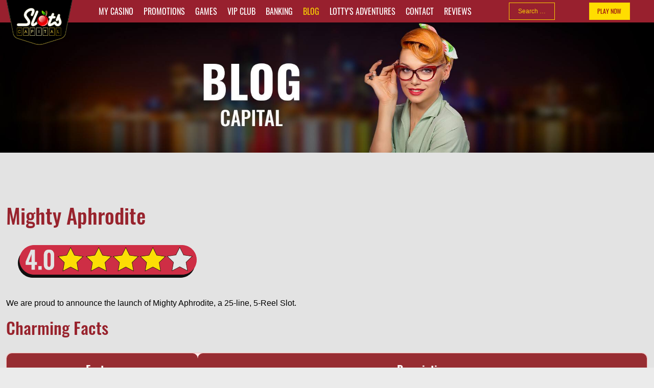

--- FILE ---
content_type: text/html; charset=utf-8
request_url: https://www.slotscapital.lv/blog/mightyaphrodite
body_size: 15756
content:
<!DOCTYPE html>
<html lang="en-us" dir="ltr">
<head>
<meta name="viewport" content="width=device-width, initial-scale=1.0" />
<meta property="og:image" content="/images/SC_OG_Image_FB_1500x1500.jpg">
<meta property="og:site_name" content="Slots Capital Casino">
<meta name="title" content="Slots Capital Casino">
<meta property="og:title" content="Slots Capital Casino">
<meta property="og:url" content="http://www.slotscapital.lv">
<meta name="twitter:title" content="SlotsCapital Casino">
<meta name="twitter:card" content="summary_large_image">
<meta name="twitter:site" content="@Slots_Capital">
<meta name="twitter:description" content="Online slots - Play free slot games - SlotsCapital Casino">
<meta name="twitter:image" content="/images/sc_preview_1200x630.jpg">
<link rel="apple-touch-icon" sizes="57x57" href="/templates/slotscapital/apple-icon-57x57.png">
<link rel="apple-touch-icon" sizes="60x60" href="/templates/slotscapital/apple-icon-60x60.png">
<link rel="apple-touch-icon" sizes="72x72" href="/templates/slotscapital/apple-icon-72x72.png">
<link rel="apple-touch-icon" sizes="76x76" href="/templates/slotscapital/apple-icon-76x76.png">
<link rel="apple-touch-icon" sizes="114x114" href="/templates/slotscapital/apple-icon-114x114.png">
<link rel="apple-touch-icon" sizes="120x120" href="/templates/slotscapital/apple-icon-120x120.png">
<link rel="apple-touch-icon" sizes="144x144" href="/templates/slotscapital/apple-icon-144x144.png">
<link rel="apple-touch-icon" sizes="152x152" href="/templates/slotscapital/apple-icon-152x152.png">
<link rel="apple-touch-icon" sizes="180x180" href="/templates/slotscapital/apple-icon-180x180.png">
<link rel="icon" type="image/png" sizes="192x192"  href="/templates/slotscapital/android-icon-192x192.png">
<link rel="manifest" href="/templates/slotscapital/manifest.json">
<meta name="msapplication-TileColor" content="#ffffff">
<meta name="msapplication-TileImage" content="/templates/slotscapital/ms-icon-144x144.png">
<meta name="ahrefs-site-verification" content="5257e8c9c8571a3e4342a0211e408da161f370304bf25fe57bb8de5a86619727">
<meta name="viewport" content="width=device-width, initial-scale=1.0">
<!--<script src="https://cdnjs.cloudflare.com/ajax/libs/jquery/3.7.1/jquery.min.js"></script>-->
<meta charset="utf-8">
<meta name="author" content="Super User">
<meta name="yandex-verification" content="ebb6930ec14ad373">
<meta name="msvalidate.01" content="10B1E6FCC04EC928CA53A77770D97B6C">
<meta name="robots" content="max-snippet:-1, max-image-preview:large, max-video-preview:-1">
<meta name="description" content="Mighty Aphrodite Slot Game ► Looking for the best fun? What can be better than playing and winning! Click - Play - WIN ✅">
<link rel="preload" href="/templates/slotscapital/img/logo.png" as="image" media="(min-width: 577px)">
<link rel="preload" href="/templates/slotscapital/css/fonts/oswald-v36-latin-regular.woff2" as="font" crossorigin>
<link rel="preload" href="/templates/slotscapital/css/fonts/oswald-v36-latin-500.woff" as="font" crossorigin>
<link rel="modulepreload" href="/media/vendor/bootstrap/js/alert.min.js?5.3.3" fetchpriority="low">
<link rel="modulepreload" href="/media/vendor/bootstrap/js/button.min.js?5.3.3" fetchpriority="low">
<link rel="modulepreload" href="/media/vendor/bootstrap/js/carousel.min.js?5.3.3" fetchpriority="low">
<link rel="modulepreload" href="/media/vendor/bootstrap/js/collapse.min.js?5.3.3" fetchpriority="low">
<link rel="modulepreload" href="/media/vendor/bootstrap/js/dropdown.min.js?5.3.3" fetchpriority="low">
<link rel="modulepreload" href="/media/vendor/bootstrap/js/modal.min.js?5.3.3" fetchpriority="low">
<link rel="modulepreload" href="/media/vendor/bootstrap/js/offcanvas.min.js?5.3.3" fetchpriority="low">
<link rel="modulepreload" href="/media/vendor/bootstrap/js/popover.min.js?5.3.3" fetchpriority="low">
<link rel="modulepreload" href="/media/vendor/bootstrap/js/scrollspy.min.js?5.3.3" fetchpriority="low">
<link rel="modulepreload" href="/media/vendor/bootstrap/js/tab.min.js?5.3.3" fetchpriority="low">
<link rel="modulepreload" href="/media/vendor/bootstrap/js/toast.min.js?5.3.3" fetchpriority="low">
<link rel="modulepreload" href="/media/com_finder/js/finder.min.js?755761" fetchpriority="low">
<link href="/media/com_jchoptimize/cache/css/414a0e5360c8879357ae7a0c34586b3f5da6ddf4c5b6a0c38cbaef1180cfdd9e.css" media="all" rel="preload" as="style" onload="this.rel='stylesheet'">
<title>Mighty Aphrodite</title>
<link href="https://www.slotscapital.lv/blog/mightyaphrodite" rel="canonical">
<link href="https://www.slotscapital.lv/search?format=opensearch" rel="search" title="OpenSearch Slots Capital Casino" type="application/opensearchdescription+xml">
<link href="/templates/slotscapital/favicon.ico" rel="icon" type="image/vnd.microsoft.icon">
<script type="application/json" class="joomla-script-options new">{"joomla.jtext":{"MOD_FINDER_SEARCH_VALUE":"Search &hellip;"},"finder-search":{"url":"\/component\/finder\/?task=suggestions.suggest&format=json&tmpl=component&Itemid=101"},"system.paths":{"root":"","rootFull":"https:\/\/www.slotscapital.lv\/","base":"","baseFull":"https:\/\/www.slotscapital.lv\/"},"csrf.token":"ceebc35b2aff48f208d9df4b02380958"}</script>
<script type="application/ld+json">{"@context":"https://schema.org","@graph":[{"@type":"Organization","@id":"https://www.slotscapital.lv/#/schema/Organization/base","name":"Slots Capital Casino","url":"https://www.slotscapital.lv/"},{"@type":"WebSite","@id":"https://www.slotscapital.lv/#/schema/WebSite/base","url":"https://www.slotscapital.lv/","name":"Slots Capital Casino","publisher":{"@id":"https://www.slotscapital.lv/#/schema/Organization/base"},"potentialAction":{"@type":"SearchAction","target":"https://www.slotscapital.lv/search?q={search_term_string}","query-input":"required name=search_term_string"}},{"@type":"WebPage","@id":"https://www.slotscapital.lv/#/schema/WebPage/base","url":"https://www.slotscapital.lv/blog/mightyaphrodite","name":"Mighty Aphrodite","description":"Mighty Aphrodite Slot Game ► Looking for the best fun? What can be better than playing and winning! Click - Play - WIN ✅","isPartOf":{"@id":"https://www.slotscapital.lv/#/schema/WebSite/base"},"about":{"@id":"https://www.slotscapital.lv/#/schema/Organization/base"},"inLanguage":"en-GB"},{"@type":"Article","@id":"https://www.slotscapital.lv/#/schema/com_content/article/104","name":"Mighty Aphrodite","headline":"Mighty Aphrodite","inLanguage":"en-GB","thumbnailUrl":"images/blog/mighty-aphrodite.png","dateCreated":"2017-06-22T08:08:00+00:00","isPartOf":{"@id":"https://www.slotscapital.lv/#/schema/WebPage/base"}}]}</script>
<!-- Start: Google Structured Data -->
<script type="application/ld+json" data-type="gsd">{"@context":"https://schema.org","@type":"BreadcrumbList","itemListElement":[{"@type":"ListItem","position":1,"name":"Home","item":"https://www.slotscapital.lv/"},{"@type":"ListItem","position":2,"name":"Blog","item":"https://www.slotscapital.lv/blog"},{"@type":"ListItem","position":3,"name":"Mighty Aphrodite","item":"https://www.slotscapital.lv/blog/mightyaphrodite"}]}</script>
<!-- End: Google Structured Data -->
<!-- Matomo Tag Manager -->
<!-- End Matomo Tag Manager -->
<!--[if lt IE 9]><script src="/media/jui/js/html5.js"></script><![endif]-->
<link rel="alternate" hreflang="en-au" href="https://www.slotscapitalisland.com/blog/mightyaphrodite" />
<link rel="alternate" hreflang="en" href="https://www.slotscapital.lv/blog/mightyaphrodite" />
<link rel="alternate" hreflang="x-default" href="https://www.slotscapital.lv/blog/mightyaphrodite" />	<style class="jchoptimize-critical-css" data-id="db0f2421133abe8c7bc9ea497265df49c92cf3467bb60f75b969c4069e0b18de">:root,[data-bs-theme=light]{--bs-blue:#0d6efd;--bs-indigo:#6610f2;--bs-purple:#6f42c1;--bs-pink:#d63384;--bs-red:#dc3545;--bs-orange:#fd7e14;--bs-yellow:#ffc107;--bs-green:#198754;--bs-teal:#20c997;--bs-cyan:#0dcaf0;--bs-black:#000;--bs-white:#fff;--bs-gray:#6c757d;--bs-gray-dark:#343a40;--bs-gray-100:#f8f9fa;--bs-gray-200:#e9ecef;--bs-gray-300:#dee2e6;--bs-gray-400:#ced4da;--bs-gray-500:#adb5bd;--bs-gray-600:#6c757d;--bs-gray-700:#495057;--bs-gray-800:#343a40;--bs-gray-900:#212529;--bs-primary:#0d6efd;--bs-secondary:#6c757d;--bs-success:#198754;--bs-info:#0dcaf0;--bs-warning:#ffc107;--bs-danger:#dc3545;--bs-light:#f8f9fa;--bs-dark:#212529;--bs-primary-rgb:13,110,253;--bs-secondary-rgb:108,117,125;--bs-success-rgb:25,135,84;--bs-info-rgb:13,202,240;--bs-warning-rgb:255,193,7;--bs-danger-rgb:220,53,69;--bs-light-rgb:248,249,250;--bs-dark-rgb:33,37,41;--bs-primary-text-emphasis:#052c65;--bs-secondary-text-emphasis:#2b2f32;--bs-success-text-emphasis:#0a3622;--bs-info-text-emphasis:#055160;--bs-warning-text-emphasis:#664d03;--bs-danger-text-emphasis:#58151c;--bs-light-text-emphasis:#495057;--bs-dark-text-emphasis:#495057;--bs-primary-bg-subtle:#cfe2ff;--bs-secondary-bg-subtle:#e2e3e5;--bs-success-bg-subtle:#d1e7dd;--bs-info-bg-subtle:#cff4fc;--bs-warning-bg-subtle:#fff3cd;--bs-danger-bg-subtle:#f8d7da;--bs-light-bg-subtle:#fcfcfd;--bs-dark-bg-subtle:#ced4da;--bs-primary-border-subtle:#9ec5fe;--bs-secondary-border-subtle:#c4c8cb;--bs-success-border-subtle:#a3cfbb;--bs-info-border-subtle:#9eeaf9;--bs-warning-border-subtle:#ffe69c;--bs-danger-border-subtle:#f1aeb5;--bs-light-border-subtle:#e9ecef;--bs-dark-border-subtle:#adb5bd;--bs-white-rgb:255,255,255;--bs-black-rgb:0,0,0;--bs-font-sans-serif:system-ui,-apple-system,"Segoe UI",Roboto,"Helvetica Neue","Noto Sans","Liberation Sans",Arial,sans-serif,"Apple Color Emoji","Segoe UI Emoji","Segoe UI Symbol","Noto Color Emoji";--bs-font-monospace:SFMono-Regular,Menlo,Monaco,Consolas,"Liberation Mono","Courier New",monospace;--bs-gradient:linear-gradient(180deg,#ffffff26,#fff0);--bs-body-font-family:var(--bs-font-sans-serif);--bs-body-font-size:1rem;--bs-body-font-weight:400;--bs-body-line-height:1.5;--bs-body-color:#212529;--bs-body-color-rgb:33,37,41;--bs-body-bg:#fff;--bs-body-bg-rgb:255,255,255;--bs-emphasis-color:#000;--bs-emphasis-color-rgb:0,0,0;--bs-secondary-color:#212529bf;--bs-secondary-color-rgb:33,37,41;--bs-secondary-bg:#e9ecef;--bs-secondary-bg-rgb:233,236,239;--bs-tertiary-color:#21252980;--bs-tertiary-color-rgb:33,37,41;--bs-tertiary-bg:#f8f9fa;--bs-tertiary-bg-rgb:248,249,250;--bs-heading-color:inherit;--bs-link-color:#0d6efd;--bs-link-color-rgb:13,110,253;--bs-link-decoration:underline;--bs-link-hover-color:#0a58ca;--bs-link-hover-color-rgb:10,88,202;--bs-code-color:#d63384;--bs-highlight-color:#212529;--bs-highlight-bg:#fff3cd;--bs-border-width:1px;--bs-border-style:solid;--bs-border-color:#dee2e6;--bs-border-color-translucent:#0000002d;--bs-border-radius:.375rem;--bs-border-radius-sm:.25rem;--bs-border-radius-lg:.5rem;--bs-border-radius-xl:1rem;--bs-border-radius-xxl:2rem;--bs-border-radius-2xl:var(--bs-border-radius-xxl);--bs-border-radius-pill:50rem;--bs-box-shadow:0 .5rem 1rem #00000026;--bs-box-shadow-sm:0 .125rem .25rem #00000013;--bs-box-shadow-lg:0 1rem 3rem #0000002d;--bs-box-shadow-inset:inset 0 1px 2px #00000013;--bs-focus-ring-width:.25rem;--bs-focus-ring-opacity:.25;--bs-focus-ring-color:#0d6efd40;--bs-form-valid-color:#198754;--bs-form-valid-border-color:#198754;--bs-form-invalid-color:#dc3545;--bs-form-invalid-border-color:#dc3545}*,:after,:before{box-sizing:border-box}@media (prefers-reduced-motion:no-preference){:root{scroll-behavior:smooth}}body{font-family:var(--bs-body-font-family);font-size:var(--bs-body-font-size);font-weight:var(--bs-body-font-weight);line-height:var(--bs-body-line-height);color:var(--bs-body-color);text-align:var(--bs-body-text-align);background-color:var(--bs-body-bg);-webkit-text-size-adjust:100%;-webkit-tap-highlight-color:transparent;margin:0}.h1,.h2,.h3,.h4,.h5,.h6,h1,h2,h3,h4,h5,h6{color:var(--bs-heading-color);margin-top:0;margin-bottom:.5rem;font-weight:500;line-height:1.2}.h1,h1{font-size:calc(1.375rem + 1.5vw)}@media (width>=1200px){.h1,h1{font-size:2.5rem}}.h2,h2{font-size:calc(1.325rem + .9vw)}@media (width>=1200px){.h2,h2{font-size:2rem}}.h3,h3{font-size:calc(1.3rem + .6vw)}@media (width>=1200px){.h3,h3{font-size:1.75rem}}p{margin-top:0;margin-bottom:1rem}ol,ul{padding-left:2rem}dl,ol,ul{margin-top:0;margin-bottom:1rem}b,strong{font-weight:bolder}a{color:rgba(var(--bs-link-color-rgb),var(--bs-link-opacity,1));text-decoration:underline}a:not([href]):not([class]),a:not([href]):not([class]):hover{color:inherit;text-decoration:none}img,svg{vertical-align:middle}table{caption-side:bottom;border-collapse:collapse}th{text-align:inherit;text-align:-webkit-match-parent}tbody,td,tfoot,th,thead,tr{border-color:inherit;border-style:solid;border-width:0}label{display:inline-block}button,input,optgroup,select,textarea{font-family:inherit;font-size:inherit;line-height:inherit;margin:0}.container,.container-fluid,.container-lg,.container-md,.container-sm,.container-xl,.container-xxl{--bs-gutter-x:1.5rem;--bs-gutter-y:0;width:100%;padding-right:calc(var(--bs-gutter-x)*.5);padding-left:calc(var(--bs-gutter-x)*.5);margin-left:auto;margin-right:auto}@media (width>=576px){.container,.container-sm{max-width:540px}}@media (width>=768px){.container,.container-md,.container-sm{max-width:720px}}@media (width>=992px){.container,.container-lg,.container-md,.container-sm{max-width:960px}}@media (width>=1200px){.container,.container-lg,.container-md,.container-sm,.container-xl{max-width:1140px}}@media (width>=1400px){.container,.container-lg,.container-md,.container-sm,.container-xl,.container-xxl{max-width:1320px}}:root{--bs-breakpoint-xs:0;--bs-breakpoint-sm:576px;--bs-breakpoint-md:768px;--bs-breakpoint-lg:992px;--bs-breakpoint-xl:1200px;--bs-breakpoint-xxl:1400px}.row{--bs-gutter-x:1.5rem;--bs-gutter-y:0;margin-top:calc(-1*var(--bs-gutter-y));margin-right:calc(-.5*var(--bs-gutter-x));margin-left:calc(-.5*var(--bs-gutter-x));flex-wrap:wrap;display:flex}.row>*{width:100%;max-width:100%;padding-right:calc(var(--bs-gutter-x)*.5);padding-left:calc(var(--bs-gutter-x)*.5);margin-top:var(--bs-gutter-y);flex-shrink:0}@media (width>=576px){.col-sm-4{flex:none;width:33.3333%}.col-sm-12{flex:none;width:100%}}@media (width>=768px){.col-md-2{flex:none;width:16.6667%}.col-md-6{flex:none;width:50%}.col-md-8{flex:none;width:66.6667%}.col-md-10{flex:none;width:83.3333%}}@media (width>=992px){.col-lg-2{flex:none;width:16.6667%}.col-lg-6{flex:none;width:50%}.col-lg-8{flex:none;width:66.6667%}.col-lg-10{flex:none;width:83.3333%}}.form-control{width:100%;color:var(--bs-body-color);-webkit-appearance:none;-moz-appearance:none;appearance:none;background-color:var(--bs-body-bg);border:var(--bs-border-width)solid var(--bs-border-color);border-radius:var(--bs-border-radius);background-clip:padding-box;padding:.375rem .75rem;font-size:1rem;font-weight:400;line-height:1.5;transition:border-color .15s ease-in-out,box-shadow .15s ease-in-out;display:block}@media (prefers-reduced-motion:reduce){.form-control{transition:none}}.btn{--bs-btn-padding-x:.75rem;--bs-btn-padding-y:.375rem;--bs-btn-font-family:;--bs-btn-font-size:1rem;--bs-btn-font-weight:400;--bs-btn-line-height:1.5;--bs-btn-color:var(--bs-body-color);--bs-btn-bg:transparent;--bs-btn-border-width:var(--bs-border-width);--bs-btn-border-color:transparent;--bs-btn-border-radius:var(--bs-border-radius);--bs-btn-hover-border-color:transparent;--bs-btn-box-shadow:inset 0 1px 0 #ffffff26,0 1px 1px #00000013;--bs-btn-disabled-opacity:.65;--bs-btn-focus-box-shadow:0 0 0 .25rem rgba(var(--bs-btn-focus-shadow-rgb),.5);padding:var(--bs-btn-padding-y)var(--bs-btn-padding-x);font-family:var(--bs-btn-font-family);font-size:var(--bs-btn-font-size);font-weight:var(--bs-btn-font-weight);line-height:var(--bs-btn-line-height);color:var(--bs-btn-color);text-align:center;vertical-align:middle;cursor:pointer;-webkit-user-select:none;-moz-user-select:none;user-select:none;border:var(--bs-btn-border-width)solid var(--bs-btn-border-color);border-radius:var(--bs-btn-border-radius);background-color:var(--bs-btn-bg);text-decoration:none;transition:color .15s ease-in-out,background-color .15s ease-in-out,border-color .15s ease-in-out,box-shadow .15s ease-in-out;display:inline-block}@media (prefers-reduced-motion:reduce){.btn{transition:none}}.nav{--bs-nav-link-padding-x:1rem;--bs-nav-link-padding-y:.5rem;--bs-nav-link-font-weight:;--bs-nav-link-color:var(--bs-link-color);--bs-nav-link-hover-color:var(--bs-link-hover-color);--bs-nav-link-disabled-color:var(--bs-secondary-color);flex-wrap:wrap;margin-bottom:0;padding-left:0;list-style:none;display:flex}.visually-hidden,.visually-hidden-focusable:not(:focus):not(:focus-within){clip:rect(0,0,0,0)!important;white-space:nowrap!important;border:0!important;width:1px!important;height:1px!important;margin:-1px!important;padding:0!important;overflow:hidden!important}.visually-hidden-focusable:not(:focus):not(:focus-within):not(caption),.visually-hidden:not(caption){position:absolute!important}.d-none{display:none!important}.pt-4{padding-top:1.5rem!important}.text-center{text-align:center!important}@media (width>=1200px){.d-xl-flex{display:flex!important}}</style>
<style class="jchoptimize-critical-css" data-id="db0f2421133abe8c7bc9ea497265df49eaa9ea0fcafc5fcd6514725de32109cc">html{height:100%}body{padding:0;height:100%;color:#fff;background-color:#ebebeb;font-family:"Helvetica Neue",Helvetica,Arial,sans-serif}body h1{font-family:"Oswald",sans-serif}body h2{font-family:"Oswald",sans-serif}body h3{font-family:"Oswald",sans-serif}body a{font-family:"Oswald",sans-serif;color:#98202e;text-decoration:underline}body p{font-size:14px}body img,body iframe{max-width:100%}table{width:100%;max-width:100%;margin-top:30px}table th{color:#98232d;font-size:1em}table td{font-size:1em}table td a{text-decoration:none}a.instant-play{font-size:1.5em;padding:10px 40px;color:#980d13;background:#fd0;border:none;border-radius:0;text-decoration:none}a.btn{font-size:1.5em;padding:10px 40px;color:#980d13;background:#fd0;border:none;border-radius:0;text-decoration:none}#navbar-main{background:#98202e;position:fixed;width:100%}#navbar-main .form-search{text-align:center}#navbar-main .searchInput{border:1px solid #f7ce04;background-color:#98202e;color:#f7ce04;width:90px;font-size:12px;padding:7px 15px;text-align:center;border-radius:0rem}@media all and (max-width:767px){#navbar-main{position:fixed;top:0;left:0;width:100%;z-index:3}}@media all and (max-width:767px){#navbar-main .navigation{z-index:3}}#navbar-main .navigation .logo-holder{z-index:100;float:left;position:fixed}@media all and (max-width:992px){#navbar-main .navigation .logo-holder{margin-right:10px}}@media all and (max-width:767px){#navbar-main .navigation .logo-holder{margin-right:0;left:50%;transform:translateX(-50%)}}#navbar-main .navigation .logo-holder .logo,.jchoptimize-responsive-images__loaded{background-image:url(https://www.slotscapital.lv/templates/slotscapital/img/logo.png);background-repeat:no-repeat;background-size:100% auto;height:100px;width:130px}@media all and (max-width:992px){#navbar-main .navigation .logo-holder .logo{width:80px;position:absolute;left:28px;transform:translateX(-50%)}}@media all and (max-width:767px){#navbar-main .navigation .logo-holder .logo{left:50%}}@media all and (max-width:767px){#navbar-main .header-buttons{float:left;position:absolute}}#navbar-main .header-buttons a{border:1px solid #f7ce04;display:inline-block;font-size:12px;margin:0 4px;padding:7px 15px;cursor:pointer;text-align:center;text-decoration:none}#navbar-main .header-buttons a.download{color:#f7ce04}#navbar-main .nav-holder{display:flex;align-items:center;height:auto;justify-content:space-around;margin-left:140px}@media all and (min-width:1400px){#navbar-main .nav-holder{margin-left:250px}}@media all and (max-width:1200px){#navbar-main .nav-holder{margin-left:130px}}@media all and (max-width:992px){#navbar-main .nav-holder{margin-left:65px}}@media all and (max-width:767px){#navbar-main .nav-holder{display:table;margin:0 auto}#navbar-main .nav-holder .searchInput{display:none;width:110px}}#navbar-main .nav-holder label.menu-icon{display:none}@media all and (max-width:767px){#navbar-main .nav-holder label.menu-icon{display:block;margin-right:15px;position:absolute;right:0;cursor:pointer;padding-top:15px;padding-right:11px}}#navbar-main .nav-holder label.menu-icon span{display:block;width:33px;height:5px;margin-bottom:5px;position:relative;background:#fff;border-radius:3px;transition:all .3s ease-in-out}#navbar-main .nav-holder input.menu-btn{display:none}#navbar-main .nav-holder input.menu-btn~.menu-icon span:first-child{top:0}#navbar-main .nav-holder input.menu-btn~.menu-icon span:nth-child(2){top:10px}#navbar-main .nav-holder input.menu-btn~.menu-icon span:last-child{top:-10px}@media all and (max-width:767px){#navbar-main .nav-holder ul{padding-top:47px}}#navbar-main .nav-holder ul.nav.menu{display:flex;float:left}@media all and (max-width:767px){#navbar-main .nav-holder ul.nav.menu{clear:both;max-height:0;transition:max-height .2s ease-out;overflow:hidden;display:block}}#navbar-main .nav-holder ul li{display:inline-block}@media all and (max-width:767px){#navbar-main .nav-holder ul li:first-child{margin-top:25px}}#navbar-main .nav-holder ul li.active a{color:#f7ce04}@media all and (max-width:767px){#navbar-main .nav-holder ul li{display:block}}#navbar-main .nav-holder ul li a{float:left;text-align:center;padding:10px 10px;color:#fff;text-decoration:none;text-transform:uppercase}@media all and (max-width:1200px){#navbar-main .nav-holder ul li a{font-size:.72em}}@media all and (max-width:992px){#navbar-main .nav-holder ul li a{font-size:.47em;width:100%}}@media all and (max-width:767px){#navbar-main .nav-holder ul li a{font-size:.8em}}#navbar-main .nav-holder .header-buttons{display:flex;max-height:34px}@media all and (max-width:767px){#navbar-main .nav-holder .header-buttons{left:5px;top:7px}}#navbar-main .nav-holder .header-buttons a{border:1px solid #f7ce04;display:inline-block;font-size:12px;margin:0 4px;padding:7px 15px;cursor:pointer;text-align:center;text-decoration:none;min-width:80px}#navbar-main .nav-holder .header-buttons a.download{color:#f7ce04}.subnav{background-color:#e3e3e3;color:#000}.subnav .container{padding:20px 15px;justify-content:center;display:flex}#navbar-main{position:relative}#navbar-main .logo-holder{position:relative}.sixth-fp-part{background-color:#171717}.sixth-fp-part .support-text h2{font-size:2em;text-align:center}.sixth-fp-part .support-text table{margin:auto}.sixth-fp-part .support-text table img{width:100%}.sixth-fp-part .support-text div.h3{font-family:"Oswald",sans-serif;font-size:1.3em;color:#fff}.sixth-fp-part .support-text p{color:#858585}.sixth-fp-part .support-text a{color:#ffde00}.main-content{background-color:#e3e3e3;color:#000}.subpage-heading .custom img{background-size:cover;width:100%}.subpage-heading .custom p{margin:0}.subpage-content #content .page-header h1{margin-top:10px}#content table tr{height:45px}#content table td{text-align:center;vertical-align:middle}#content .text-no-image img{max-width:100%}#content .text-no-image h1{color:#98232d}#content .text-no-image h2{color:#98232d}.widgets{margin-bottom:20px}.widgets .box .box_image img{max-width:100%}.widgets .box h3{color:#98202e;font-size:1.3em}.footer{background-color:#000;color:#888383}.footer .nav{text-align:center;display:block}.footer .nav li{display:inline-block}.footer .nav li a{color:#888383;text-decoration:none}.footer .footer-logos{text-align:center;margin:10px 0}.footer .footer-logos .custom>p{display:inline-block}.footer .footerMenu{margin:20px auto}.footer .footerMenu .part{margin-bottom:20px}.footer .footerMenu .part:last-child{margin-bottom:0}.footer .footerMenu .part .nav li{display:block}.footer .footerMenu .part .nav li a{display:inline}.footer .footerMenu .part .nav li span{font-size:1.2em;color:#fff}@media only screen and (min-width:768px){body p{font-size:16px}table th{font-size:1.3em}.sixth-fp-part .support-text h2{font-size:2.5em}.sixth-fp-part .support-text table{width:400px}.footerMenu .part{margin-bottom:0}}@media only screen and (max-width:768px){table{width:100%}}@media only screen and (min-width:1024px){.sixth-fp-part .support-text table{width:75%;margin-left:0}.sixth-fp-part .support-text h2{text-align:left}}@media only screen and (max-width:1024px){.footer .footer-logos .custom>p{margin-bottom:0}.footer .footer-logos .custom>p img{width:50px}}ul.fields-container{list-style:none;padding-left:0}@media (max-width:767px){ul.fields-container img{max-width:279px !important;height:auto}}</style>
<style class="jchoptimize-critical-css" data-id="db0f2421133abe8c7bc9ea497265df49a7914f01c2de6797e05da54083f31a15">@keyframes scroll{0%{left:1000px}100%{left:-13000px}}</style>
</head>
<body class="site contentpage com_content  view-article layout-blog no-task itemid-118 catid-11 parent-catid-10 parent_blog">
<!--NAVIGATION-->
<div id="navbar-main" class="subpages">
<div class="container navigation ">
<div class="logo-holder">
<a href="/"><div class="logo"></div>	</a>
</div>
<div class="nav-holder">
<input class="menu-btn" type="checkbox" id="menu-btn">
<label class="menu-icon" for="menu-btn">
<span></span>
<span></span>
<span></span>
</label>
<ul class="nav menu">
<li class="item-101 default " data-filter="my_casino"><a href="/" >My Casino</a></li><li class="item-102 parent " data-filter="promotions"><a href="/promotions" >Promotions</a></li><li class="item-103 " data-filter="games"><a href="/games" >Games</a></li><li class="item-104 " data-filter="vip_club"><a href="/vip-club" >Vip Club</a></li><li class="item-105 " data-filter="banking"><a href="/banking" >Banking</a></li><li class="item-118 current active " data-filter="blog"><a href="/blog" aria-current="location">Blog</a></li><li class="item-119 " data-filter="lotty's_adventures"><a href="/lotty-s-adventures" >Lotty's Adventures</a></li><li class="item-107 " data-filter="contact"><a href="/contact" >Contact</a></li><li class="item-1772 " data-filter="reviews"><a href="/reviews" >Reviews</a></li></ul>
<form class="mod-finder js-finder-searchform form-search" action="/search" method="get" role="search">
<label for="mod-finder-searchword486" class="visually-hidden finder">Search</label><input type="text" name="q" id="mod-finder-searchword486" class="js-finder-search-query form-control searchInput" value="" placeholder="Search &hellip;">
</form>
<div class="header-buttons ">
<a href="/download" class="d-none d-xl-flex download">DOWNLOAD</a>
<a href="/instantplay/games-of-slotscapital.php" class="instant-play cta-button">PLAY NOW</a>
</div>
</div>
</div>
</div>
<section class="subpage-heading">
<div id="mod-custom108" class="mod-custom custom">
<p><img src="/images/headers/Header_1900x378_Blog2.jpg" alt="bank" data-width="1900" data-height="378" srcset="https://www.slotscapital.lv/images/jch-optimize/rs/768/images_headers_Header__1900x378__Blog2.jpg 768w, /images/headers/Header_1900x378_Blog2.jpg 1900w" sizes="(max-width: 576px) and (min-resolution: 3dppx) 25vw, (max-width: 576px) and (min-resolution: 2dppx) 40vw, 100vw" class="jchoptimize-responsive-images"></p></div>
</section>
<section class="subnav">
<div class="container">
</div>
</section>
<div class="main-content">
<div class="subpage-content pt-4">
<main id="content" role="main" class="container">
<div class="row">
<div class="container">
</div>
<!-- Begin Content -->
<div id="system-message-container">
</div>

                            ﻿	<div class="item-page col-lg-10 col-md-10" itemscope itemtype="https://schema.org/Article">
<meta itemprop="inLanguage" content="en-US" />
<div class="text-no-image col-lg-8 col-md-8 col-sm-12 col-xs-12">
<div class="page-header">
<h1 itemprop="name">
				Mighty Aphrodite			</h1>
</div>
<ul class="fields-container">
<li class="field-entry ratingimage "><span class="field-value "><img src="/images/blog/ratings%20bar/07_ratingbar_4.0.png" alt="4 star rating" class="ratingimg" width="395" height="112" loading="eager"></span>
</li></ul>
<div itemprop="articleBody">
<p>We are proud to announce the launch of Mighty Aphrodite, a 25-line, 5-Reel Slot.</p>
<h2>Charming Facts</h2>
<table style="width: 99.9669%; border-collapse: separate; border-spacing: 0px; background-color: #ffecec; border: 1px solid #f2b5b5; border-radius: 10px; font-family: Oswald, sans-serif;">
<tbody>
<tr style="background-color: #972d32; border-top-left-radius: 10px; border-top-right-radius: 10px;">
<th style="padding: 15px; text-align: center; color: #ffffff; border-radius: 10px; width: 29.8086%;">Feature</th>
<th style="padding: 15px; text-align: center; color: #ffffff; border-radius: 10px; width: 70.208%;">Description</th>
</tr>
<tr>
<td style="padding: 15px; border: 1px solid #f2b5b5; color: #5a5a5a; text-align: center; width: 29.8086%; background-color: #d48a8e;">Release Date</td>
<td style="padding: 15px; border: 1px solid #f2b5b5; color: #5a5a5a; text-align: center; width: 70.208%; background-color: #ffffff;">July 18th, 2023</td>
</tr>
<tr>
<td style="padding: 15px; border: 1px solid #f2b5b5; color: #5a5a5a; text-align: center; width: 29.8086%; background-color: #d48a8e;">Provider</td>
<td style="padding: 15px; border: 1px solid #f2b5b5; color: #5a5a5a; text-align: center; width: 70.208%; background-color: #ffffff;">Rival</td>
</tr>
<tr>
<td style="padding: 15px; border: 1px solid #f2b5b5; color: #5a5a5a; text-align: center; width: 29.8086%; background-color: #d48a8e;">Volatility</td>
<td style="padding: 15px; border: 1px solid #f2b5b5; color: #5a5a5a; text-align: center; width: 70.208%; background-color: #ffffff;">Low</td>
</tr>
<tr>
<td style="padding: 15px; border: 1px solid #f2b5b5; color: #5a5a5a; text-align: center; width: 29.8086%; background-color: #d48a8e;">Game Type</td>
<td style="padding: 15px; border: 1px solid #f2b5b5; color: #5a5a5a; text-align: center; width: 70.208%; background-color: #ffffff;">Video Slot</td>
</tr>
<tr>
<td style="padding: 15px; border: 1px solid #f2b5b5; color: #5a5a5a; text-align: center; width: 29.8086%; background-color: #d48a8e;">Paylines</td>
<td style="padding: 15px; border: 1px solid #f2b5b5; color: #5a5a5a; text-align: center; width: 70.208%; background-color: #ffffff;">25 paylines</td>
</tr>
<tr>
<td style="padding: 15px; border: 1px solid #f2b5b5; color: #5a5a5a; text-align: center; width: 29.8086%; background-color: #d48a8e;">Free Spins</td>
<td style="padding: 15px; border: 1px solid #f2b5b5; color: #5a5a5a; text-align: center; width: 70.208%; background-color: #ffffff;">Up to 21 free spins</td>
</tr>
<tr>
<td style="padding: 15px; border: 1px solid #f2b5b5; color: #5a5a5a; text-align: center; width: 29.8086%; background-color: #d48a8e;">Special Features</td>
<td style="padding: 15px; border: 1px solid #f2b5b5; color: #5a5a5a; text-align: center; width: 70.208%; background-color: #ffffff;">Random 5x Multiplier, Stacked Wild</td>
</tr>
</tbody>
</table>
<h2>Mighty Aphrodite</h2>
<p>The Goddess of Love comes to life in this 5 reel tale of passion and prizes. In Mighty Aphrodite, Rival's latest 25 line slot, the Goddess Aphrodite, Cupid, and Pegasus will join you in your quest for love and winnings. Divine icons include ripened olives, a seashell, a precious heart, a golden harp, a clay pot, a wreath and medallion, the temple of love, and a golden coin.</p>
<p><img src="/images/blog/game-screenshots/mighty-aphrodite-screenshot-rival.jpg" loading="eager" width="450" height="230" alt="Mighty Aphrodite Slot Screenshot" data-path="local-images:/blog/game-screenshots/mighty-aphrodite-screenshot-rival.jpg"></p>
<p>Pink and gold 9, 10, J, Q, K, and A icons glimmer and shine among the heavenly reels. Aphrodite is a Stacked Wild! The Stacked Wild icon will take up the place of two vertically stacked icons! Three or more Pegasus icons triggers the Free Spin Round! Watch out for Cupid! When he appears onscreen he will shoot an arrow and reveal your Multiplier!</p>
<p>Looking forward so much to playing this game!</p>
<p><a class="btn" href="/instant-play" style="font-family: Tahoma, Helvetica, Arial, sans-serif; font-size: 12.16px;">Play now</a><b></b></p>
<p><a class="btn" href="/blog">Back to the blog</a></p>
<p><a class="btn" href="/promotions/bonuses">To the Promotions</a></p>	</div>
</div>
</div>
<div class="widgets col-lg-2 col-md-2 hidden-sm hidden-xs">
<div class="box ">
<div class="box_image">
<img class="box_image" src="/images/sampledata/blogging/Blog_Lotty2.png" alt="Blog_Lotty2" data-width="200" data-height="180">	</div>
<h3>Welcome to my Blog&nbsp;</h3>
<div class="box_text"><p>Hi! I´m Slots Lotty and I am responsible to show you the hottest deals and best stories of Slots Capital! Enjoy reading my posts!<p></div>
</div>
</div>
<!-- End Content -->
</div>
</main>
</div>
</div>
<section class="sixth-fp-part pt-4" id="subscribeform">
<div class="container">
<div class="row">
<div class="support-text col-lg-6 col-md-6 col-sm-12 col-xs-12">
<div id="mod-custom102" class="mod-custom custom">
<h2>YOUR 24/7 SUPPORT</h2>
<table>
<tbody>
<tr>
<td><img src="/images/support1.png" loading="eager" alt="chat" data-width="111" data-height="111"></td>
<td>
<div class="h3">CHAT WITH US</div>
<p>In case you need some support never hesitate to contact us!</p>
<a onclick="window.$_LHC.eventListener.emitEvent('showWidget');" style="cursor: pointer;">LIVE CHAT</a></td>
</tr>
<tr>
<td><img src="/images/support2.png" loading="eager" alt="write" data-width="111" data-height="111"></td>
<td>
<div class="h3">WRITE US</div>
<p>Feel free to drop us an email any time!</p>
<a href="/cdn-cgi/l/email-protection#0f5c5a5f5f405d5b4f5c43405b5c4c4e5f465b4e43214359"><span class="__cf_email__" data-cfemail="c2919792928d909682918e8d96918183928b96838eec8e94">[email&#160;protected]</span></a></td>
</tr>
<tr>
<td><img src="/images/support3.png" loading="eager" alt="call" data-width="111" data-height="111"></td>
<td>
<div class="h3">CALL US</div>
<p>Currently, we are only available via Chat and Email</p>
</td>
</tr>
</tbody>
</table>
<p></p></div>
</div>
</div>
</div>
</section>
<footer class="footer">
<div class="container">
<div class="row">
<div class="footer-logos">
<div id="mod-custom105" class="mod-custom custom">
<p><a href="/banking"><img src="/images/payment/visa.png" alt="visa" data-width="64" data-height="47"></a></p>
<p><a href="/banking"><img src="/images/payment/visa3ds.png" alt="visa3" data-width="71" data-height="47"></a></p>
<p><a href="/banking"><img src="/images/payment/mastercard.png" alt="mastercard" data-width="62" data-height="47"></a></p>
<p><a href="/banking"><img src="/images/payment/mastercard3ds.png" alt="mastercard3" data-width="78" data-height="47"></a></p>
<p><img src="/images/08_Bitcoin_64x47.png" alt="bitcoin" data-width="64" data-height="47"> </p>
<p><img src="/images/08_Litecoin_64x47.png" alt="litecoin" data-width="64" data-height="47"> </p>
<p><img src="/images/08_BitcoinCash_64x47.png" alt="bitcoincash" data-width="64" data-height="47"> </p>
<p><img src="/images/payment/SID/09_NewPaymentMethod_SID_LPFooter.png" alt="sid" data-width="78" data-height="47"></p>
<p><img src="/images/payment/CASHTOCODE/10_NewDepositMethod_CashToCode_LPFooter.png" alt="cash2code" data-width="84" data-height="27"></p>
<p><a href="/banking"><img src="/images/payment/eco.png" alt="eco" data-width="62" data-height="47"></a></p>
<p><img src="/images/payment/2_rival.png" alt="rival" data-width="84" data-height="52"></p>
<p><img src="/images/payment/10_DragonGamingLogo_GREY_84x27.png" alt="DragonGaming" data-width="84" data-height="27"></p>
<p><img src="/images/payment/Qora_84x27.png" alt="QoraGaming" data-width="84" data-height="27"></p>
<p><img src="/images/07_SC_FooterLogo_ArrowsEdge_84x27.png" alt="arrowsedge" width="49" height="37"></p>
<p><img src="/images/payment/under18.png" alt="under18" data-width="45" data-height="47"></p></div>
</div>
<div class="footerMenu row">
<div class="part leftMenu col-xs-12 col-sm-4">
<ul class="nav menu">
<li class="item-453 " data-filter="navigate"><span class="mod-menu__heading nav-header ">Navigate</span>
</li><li class="item-454 " data-filter="slots_capital_lobby"><a href="https://www.slotscapital.lv/instantplay/games-of-slotscapital.php" >Slots Capital Lobby</a></li><li class="item-455 " data-filter="create_an_account"><a href="https://www.slotscapital.lv/instantplay/games-of-slotscapital.php" >Create an account</a></li><li class="item-456 " data-filter="promotions"><a href="/promotions" >Promotions</a></li><li class="item-457 " data-filter="games"><a href="/games" >Games</a></li><li class="item-458 " data-filter="vip_club"><a href="/vip-club" >Vip Club</a></li></ul>
</div>
<div class="part middleMenu col-xs-12 col-sm-4">
<ul class="nav menu">
<li class="item-459 " data-filter="the_casino"><span class="mod-menu__heading nav-header ">The Casino</span>
</li><li class="item-460 current active " data-filter="blog"><a href="/blog" >Blog</a></li><li class="item-461 " data-filter="lotty’s_adventure"><a href="/lotty-s-adventures" >Lotty’s Adventure</a></li><li class="item-462 " data-filter="banking"><a href="/banking" >Banking</a></li><li class="item-463 " data-filter="download"><a href="/download" >Download</a></li><li class="item-464 " data-filter="instant_play"><a href="https://www.slotscapital.lv/instantplay/games-of-slotscapital.php" >Instant Play</a></li></ul>
</div>
<div class="part rightMenu col-xs-12 col-sm-4">
<ul class="nav menu">
<li class="item-465 " data-filter="values_and_help"><span class="mod-menu__heading nav-header ">Values and Help</span>
</li><li class="item-466 " data-filter="terms_and_conditions"><a href="/terms-and-conditions" >Terms and Conditions</a></li><li class="item-470 " data-filter="responsible_gambling"><a href="/responsible-gaming" >Responsible Gambling</a></li><li class="item-468 " data-filter="affiliate_program"><a href="https://totalaffiliates.com/" >Affiliate Program</a></li><li class="item-469 " data-filter="faq"><a href="/faq" >FAQ</a></li><li class="item-467 " data-filter="privacy_policy"><a href="/privacy-policy" >Privacy Policy</a></li></ul>
</div>
</div>
<div id="mod-custom104" class="mod-custom custom">
<p style="text-align: center;"><a href="https://twitter.com/slots_capital" target="_blank" rel="noopener noreferrer"><img src="/images/sl_z_072523_61700_01.jpg" alt="twitter" loading="eager" width="50" height="50"> </a><a href="https://www.instagram.com/slotscapital/" target="_blank" rel="noopener noreferrer"><img src="/images/payment/socialmedia/11_SocialMediaIcons_Instagram.png" alt="instagram" data-width="52" data-height="52"></a><a href="https://www.pinterest.com/slotscapital/" target="_blank" rel="noopener noreferrer"><img src="/images/payment/socialmedia/11_SocialMediaIcons_Pinterest.png" alt="pinterest" data-width="52" data-height="52"></a><a href="https://www.youtube.com/channel/UCWCrN91lSYc7djGCjL0e2RQ" target="_blank" rel="noopener noreferrer"><img src="/images/payment/socialmedia/11_SocialMediaIcons_Youtube.png" alt="youtube" data-width="52" data-height="52"></a></p></div>
<div class="footercopyright text-center">
<p>Copyright © 2026 Slots Capital</p>
</div>
</div>
</div>
</footer>
</div>
<!-- BEGIN LiveHelp -->
<!-- END LiveHelp -->
<style class="jchoptimize-dynamic-critical-css" data-id="db0f2421133abe8c7bc9ea497265df49c92cf3467bb60f75b969c4069e0b18de">:root,[data-bs-theme=light]{--bs-blue:#0d6efd;--bs-indigo:#6610f2;--bs-purple:#6f42c1;--bs-pink:#d63384;--bs-red:#dc3545;--bs-orange:#fd7e14;--bs-yellow:#ffc107;--bs-green:#198754;--bs-teal:#20c997;--bs-cyan:#0dcaf0;--bs-black:#000;--bs-white:#fff;--bs-gray:#6c757d;--bs-gray-dark:#343a40;--bs-gray-100:#f8f9fa;--bs-gray-200:#e9ecef;--bs-gray-300:#dee2e6;--bs-gray-400:#ced4da;--bs-gray-500:#adb5bd;--bs-gray-600:#6c757d;--bs-gray-700:#495057;--bs-gray-800:#343a40;--bs-gray-900:#212529;--bs-primary:#0d6efd;--bs-secondary:#6c757d;--bs-success:#198754;--bs-info:#0dcaf0;--bs-warning:#ffc107;--bs-danger:#dc3545;--bs-light:#f8f9fa;--bs-dark:#212529;--bs-primary-rgb:13,110,253;--bs-secondary-rgb:108,117,125;--bs-success-rgb:25,135,84;--bs-info-rgb:13,202,240;--bs-warning-rgb:255,193,7;--bs-danger-rgb:220,53,69;--bs-light-rgb:248,249,250;--bs-dark-rgb:33,37,41;--bs-primary-text-emphasis:#052c65;--bs-secondary-text-emphasis:#2b2f32;--bs-success-text-emphasis:#0a3622;--bs-info-text-emphasis:#055160;--bs-warning-text-emphasis:#664d03;--bs-danger-text-emphasis:#58151c;--bs-light-text-emphasis:#495057;--bs-dark-text-emphasis:#495057;--bs-primary-bg-subtle:#cfe2ff;--bs-secondary-bg-subtle:#e2e3e5;--bs-success-bg-subtle:#d1e7dd;--bs-info-bg-subtle:#cff4fc;--bs-warning-bg-subtle:#fff3cd;--bs-danger-bg-subtle:#f8d7da;--bs-light-bg-subtle:#fcfcfd;--bs-dark-bg-subtle:#ced4da;--bs-primary-border-subtle:#9ec5fe;--bs-secondary-border-subtle:#c4c8cb;--bs-success-border-subtle:#a3cfbb;--bs-info-border-subtle:#9eeaf9;--bs-warning-border-subtle:#ffe69c;--bs-danger-border-subtle:#f1aeb5;--bs-light-border-subtle:#e9ecef;--bs-dark-border-subtle:#adb5bd;--bs-white-rgb:255,255,255;--bs-black-rgb:0,0,0;--bs-font-sans-serif:system-ui,-apple-system,"Segoe UI",Roboto,"Helvetica Neue","Noto Sans","Liberation Sans",Arial,sans-serif,"Apple Color Emoji","Segoe UI Emoji","Segoe UI Symbol","Noto Color Emoji";--bs-font-monospace:SFMono-Regular,Menlo,Monaco,Consolas,"Liberation Mono","Courier New",monospace;--bs-gradient:linear-gradient(180deg,#ffffff26,#fff0);--bs-body-font-family:var(--bs-font-sans-serif);--bs-body-font-size:1rem;--bs-body-font-weight:400;--bs-body-line-height:1.5;--bs-body-color:#212529;--bs-body-color-rgb:33,37,41;--bs-body-bg:#fff;--bs-body-bg-rgb:255,255,255;--bs-emphasis-color:#000;--bs-emphasis-color-rgb:0,0,0;--bs-secondary-color:#212529bf;--bs-secondary-color-rgb:33,37,41;--bs-secondary-bg:#e9ecef;--bs-secondary-bg-rgb:233,236,239;--bs-tertiary-color:#21252980;--bs-tertiary-color-rgb:33,37,41;--bs-tertiary-bg:#f8f9fa;--bs-tertiary-bg-rgb:248,249,250;--bs-heading-color:inherit;--bs-link-color:#0d6efd;--bs-link-color-rgb:13,110,253;--bs-link-decoration:underline;--bs-link-hover-color:#0a58ca;--bs-link-hover-color-rgb:10,88,202;--bs-code-color:#d63384;--bs-highlight-color:#212529;--bs-highlight-bg:#fff3cd;--bs-border-width:1px;--bs-border-style:solid;--bs-border-color:#dee2e6;--bs-border-color-translucent:#0000002d;--bs-border-radius:.375rem;--bs-border-radius-sm:.25rem;--bs-border-radius-lg:.5rem;--bs-border-radius-xl:1rem;--bs-border-radius-xxl:2rem;--bs-border-radius-2xl:var(--bs-border-radius-xxl);--bs-border-radius-pill:50rem;--bs-box-shadow:0 .5rem 1rem #00000026;--bs-box-shadow-sm:0 .125rem .25rem #00000013;--bs-box-shadow-lg:0 1rem 3rem #0000002d;--bs-box-shadow-inset:inset 0 1px 2px #00000013;--bs-focus-ring-width:.25rem;--bs-focus-ring-opacity:.25;--bs-focus-ring-color:#0d6efd40;--bs-form-valid-color:#198754;--bs-form-valid-border-color:#198754;--bs-form-invalid-color:#dc3545;--bs-form-invalid-border-color:#dc3545}*,:after,:before{box-sizing:border-box}@media (prefers-reduced-motion:no-preference){:root{scroll-behavior:smooth}}body{font-family:var(--bs-body-font-family);font-size:var(--bs-body-font-size);font-weight:var(--bs-body-font-weight);line-height:var(--bs-body-line-height);color:var(--bs-body-color);text-align:var(--bs-body-text-align);background-color:var(--bs-body-bg);-webkit-text-size-adjust:100%;-webkit-tap-highlight-color:transparent;margin:0}.h1,.h2,.h3,.h4,.h5,.h6,h1,h2,h3,h4,h5,h6{color:var(--bs-heading-color);margin-top:0;margin-bottom:.5rem;font-weight:500;line-height:1.2}.h1,h1{font-size:calc(1.375rem + 1.5vw)}@media (width>=1200px){.h1,h1{font-size:2.5rem}}.h2,h2{font-size:calc(1.325rem + .9vw)}@media (width>=1200px){.h2,h2{font-size:2rem}}.h3,h3{font-size:calc(1.3rem + .6vw)}@media (width>=1200px){.h3,h3{font-size:1.75rem}}p{margin-top:0;margin-bottom:1rem}ol,ul{padding-left:2rem}dl,ol,ul{margin-top:0;margin-bottom:1rem}b,strong{font-weight:bolder}a{color:rgba(var(--bs-link-color-rgb),var(--bs-link-opacity,1));text-decoration:underline}a:not([href]):not([class]),a:not([href]):not([class]):hover{color:inherit;text-decoration:none}img,svg{vertical-align:middle}table{caption-side:bottom;border-collapse:collapse}th{text-align:inherit;text-align:-webkit-match-parent}tbody,td,tfoot,th,thead,tr{border-color:inherit;border-style:solid;border-width:0}label{display:inline-block}button,input,optgroup,select,textarea{font-family:inherit;font-size:inherit;line-height:inherit;margin:0}::-moz-focus-inner{border-style:none;padding:0}::-webkit-datetime-edit-day-field,::-webkit-datetime-edit-fields-wrapper,::-webkit-datetime-edit-hour-field,::-webkit-datetime-edit-minute,::-webkit-datetime-edit-month-field,::-webkit-datetime-edit-text,::-webkit-datetime-edit-year-field{padding:0}::-webkit-inner-spin-button{height:auto}::-webkit-search-decoration{-webkit-appearance:none}::-webkit-color-swatch-wrapper{padding:0}::-webkit-file-upload-button{font:inherit;-webkit-appearance:button}::file-selector-button{font:inherit;-webkit-appearance:button}.container,.container-fluid,.container-lg,.container-md,.container-sm,.container-xl,.container-xxl{--bs-gutter-x:1.5rem;--bs-gutter-y:0;width:100%;padding-right:calc(var(--bs-gutter-x)*.5);padding-left:calc(var(--bs-gutter-x)*.5);margin-left:auto;margin-right:auto}@media (width>=576px){.container,.container-sm{max-width:540px}}@media (width>=768px){.container,.container-md,.container-sm{max-width:720px}}@media (width>=992px){.container,.container-lg,.container-md,.container-sm{max-width:960px}}@media (width>=1200px){.container,.container-lg,.container-md,.container-sm,.container-xl{max-width:1140px}}@media (width>=1400px){.container,.container-lg,.container-md,.container-sm,.container-xl,.container-xxl{max-width:1320px}}:root{--bs-breakpoint-xs:0;--bs-breakpoint-sm:576px;--bs-breakpoint-md:768px;--bs-breakpoint-lg:992px;--bs-breakpoint-xl:1200px;--bs-breakpoint-xxl:1400px}.row{--bs-gutter-x:1.5rem;--bs-gutter-y:0;margin-top:calc(-1*var(--bs-gutter-y));margin-right:calc(-.5*var(--bs-gutter-x));margin-left:calc(-.5*var(--bs-gutter-x));flex-wrap:wrap;display:flex}.row>*{width:100%;max-width:100%;padding-right:calc(var(--bs-gutter-x)*.5);padding-left:calc(var(--bs-gutter-x)*.5);margin-top:var(--bs-gutter-y);flex-shrink:0}@media (width>=576px){.col-sm-4{flex:none;width:33.3333%}.col-sm-12{flex:none;width:100%}}@media (width>=768px){.col-md-2{flex:none;width:16.6667%}.col-md-6{flex:none;width:50%}.col-md-8{flex:none;width:66.6667%}.col-md-10{flex:none;width:83.3333%}}@media (width>=992px){.col-lg-2{flex:none;width:16.6667%}.col-lg-6{flex:none;width:50%}.col-lg-8{flex:none;width:66.6667%}.col-lg-10{flex:none;width:83.3333%}}.form-control{width:100%;color:var(--bs-body-color);-webkit-appearance:none;-moz-appearance:none;appearance:none;background-color:var(--bs-body-bg);border:var(--bs-border-width)solid var(--bs-border-color);border-radius:var(--bs-border-radius);background-clip:padding-box;padding:.375rem .75rem;font-size:1rem;font-weight:400;line-height:1.5;transition:border-color .15s ease-in-out,box-shadow .15s ease-in-out;display:block}@media (prefers-reduced-motion:reduce){.form-control{transition:none}}.form-control::-webkit-date-and-time-value{min-width:85px;height:1.5em;margin:0}.form-control::-webkit-datetime-edit{padding:0;display:block}.form-control::-moz-placeholder{color:var(--bs-secondary-color);opacity:1}.form-control::placeholder{color:var(--bs-secondary-color);opacity:1}.form-control::-webkit-file-upload-button{-webkit-margin-end:.75rem;margin:-.375rem -.75rem;color:var(--bs-body-color);background-color:var(--bs-tertiary-bg);pointer-events:none;border-color:inherit;border-style:solid;border-width:0;border-inline-end-width:var(--bs-border-width);border-radius:0;margin-inline-end:.75rem;padding:.375rem .75rem;-webkit-transition:color .15s ease-in-out,background-color .15s ease-in-out,border-color .15s ease-in-out,box-shadow .15s ease-in-out;transition:color .15s ease-in-out,background-color .15s ease-in-out,border-color .15s ease-in-out,box-shadow .15s ease-in-out}.form-control::file-selector-button{-webkit-margin-end:.75rem;color:var(--bs-body-color);background-color:var(--bs-tertiary-bg);pointer-events:none;border-color:inherit;border-style:solid;border-width:0;border-inline-end-width:var(--bs-border-width);border-radius:0;margin:-.375rem -.75rem;margin-inline-end:.75rem;padding:.375rem .75rem;transition:color .15s ease-in-out,background-color .15s ease-in-out,border-color .15s ease-in-out,box-shadow .15s ease-in-out}@media (prefers-reduced-motion:reduce){.form-control::-webkit-file-upload-button{-webkit-transition:none;transition:none}.form-control::file-selector-button{transition:none}}.form-control:hover:not(:disabled):not([readonly])::-webkit-file-upload-button{background-color:var(--bs-secondary-bg)}.form-control:hover:not(:disabled):not([readonly])::file-selector-button{background-color:var(--bs-secondary-bg)}.btn{--bs-btn-padding-x:.75rem;--bs-btn-padding-y:.375rem;--bs-btn-font-family:;--bs-btn-font-size:1rem;--bs-btn-font-weight:400;--bs-btn-line-height:1.5;--bs-btn-color:var(--bs-body-color);--bs-btn-bg:transparent;--bs-btn-border-width:var(--bs-border-width);--bs-btn-border-color:transparent;--bs-btn-border-radius:var(--bs-border-radius);--bs-btn-hover-border-color:transparent;--bs-btn-box-shadow:inset 0 1px 0 #ffffff26,0 1px 1px #00000013;--bs-btn-disabled-opacity:.65;--bs-btn-focus-box-shadow:0 0 0 .25rem rgba(var(--bs-btn-focus-shadow-rgb),.5);padding:var(--bs-btn-padding-y)var(--bs-btn-padding-x);font-family:var(--bs-btn-font-family);font-size:var(--bs-btn-font-size);font-weight:var(--bs-btn-font-weight);line-height:var(--bs-btn-line-height);color:var(--bs-btn-color);text-align:center;vertical-align:middle;cursor:pointer;-webkit-user-select:none;-moz-user-select:none;user-select:none;border:var(--bs-btn-border-width)solid var(--bs-btn-border-color);border-radius:var(--bs-btn-border-radius);background-color:var(--bs-btn-bg);text-decoration:none;transition:color .15s ease-in-out,background-color .15s ease-in-out,border-color .15s ease-in-out,box-shadow .15s ease-in-out;display:inline-block}@media (prefers-reduced-motion:reduce){.btn{transition:none}}.btn-check:checked+.btn,.btn.active,.btn.show,.btn:first-child:active,:not(.btn-check)+.btn:active{color:var(--bs-btn-active-color);background-color:var(--bs-btn-active-bg);border-color:var(--bs-btn-active-border-color)}.btn-check:checked+.btn:focus-visible,.btn.active:focus-visible,.btn.show:focus-visible,.btn:first-child:active:focus-visible,:not(.btn-check)+.btn:active:focus-visible,.btn-check:checked:focus-visible+.btn{box-shadow:var(--bs-btn-focus-box-shadow)}.dropdown-item.active,.dropdown-item:active{color:var(--bs-dropdown-link-active-color);background-color:var(--bs-dropdown-link-active-bg);text-decoration:none}.btn-group-vertical>.btn-check:checked+.btn,.btn-group-vertical>.btn-check:focus+.btn,.btn-group-vertical>.btn.active,.btn-group-vertical>.btn:active,.btn-group-vertical>.btn:focus,.btn-group-vertical>.btn:hover,.btn-group>.btn-check:checked+.btn,.btn-group>.btn-check:focus+.btn,.btn-group>.btn.active,.btn-group>.btn:active,.btn-group>.btn:focus,.btn-group>.btn:hover{z-index:1}.nav{--bs-nav-link-padding-x:1rem;--bs-nav-link-padding-y:.5rem;--bs-nav-link-font-weight:;--bs-nav-link-color:var(--bs-link-color);--bs-nav-link-hover-color:var(--bs-link-hover-color);--bs-nav-link-disabled-color:var(--bs-secondary-color);flex-wrap:wrap;margin-bottom:0;padding-left:0;list-style:none;display:flex}.nav-tabs .nav-item.show .nav-link,.nav-tabs .nav-link.active{color:var(--bs-nav-tabs-link-active-color);background-color:var(--bs-nav-tabs-link-active-bg);border-color:var(--bs-nav-tabs-link-active-border-color)}.nav-pills .nav-link.active,.nav-pills .show>.nav-link{color:var(--bs-nav-pills-link-active-color);background-color:var(--bs-nav-pills-link-active-bg)}.nav-underline .nav-link.active,.nav-underline .show>.nav-link{color:var(--bs-nav-underline-link-active-color);border-bottom-color:currentColor;font-weight:700}.tab-content>.active{display:block}.navbar-nav .nav-link.active,.navbar-nav .nav-link.show{color:var(--bs-navbar-active-color)}@media (width>=576px){.navbar-expand-sm .offcanvas{z-index:auto;flex-grow:1;transition:none;position:static;visibility:visible!important;background-color:#0000!important;border:0!important;width:auto!important;height:auto!important;transform:none!important}.navbar-expand-sm .offcanvas .offcanvas-header{display:none}.navbar-expand-sm .offcanvas .offcanvas-body{flex-grow:0;padding:0;display:flex;overflow-y:visible}}@media (width>=768px){.navbar-expand-md .offcanvas{z-index:auto;flex-grow:1;transition:none;position:static;visibility:visible!important;background-color:#0000!important;border:0!important;width:auto!important;height:auto!important;transform:none!important}.navbar-expand-md .offcanvas .offcanvas-header{display:none}.navbar-expand-md .offcanvas .offcanvas-body{flex-grow:0;padding:0;display:flex;overflow-y:visible}}@media (width>=992px){.navbar-expand-lg .offcanvas{z-index:auto;flex-grow:1;transition:none;position:static;visibility:visible!important;background-color:#0000!important;border:0!important;width:auto!important;height:auto!important;transform:none!important}.navbar-expand-lg .offcanvas .offcanvas-header{display:none}.navbar-expand-lg .offcanvas .offcanvas-body{flex-grow:0;padding:0;display:flex;overflow-y:visible}}@media (width>=1200px){.navbar-expand-xl .offcanvas{z-index:auto;flex-grow:1;transition:none;position:static;visibility:visible!important;background-color:#0000!important;border:0!important;width:auto!important;height:auto!important;transform:none!important}.navbar-expand-xl .offcanvas .offcanvas-header{display:none}.navbar-expand-xl .offcanvas .offcanvas-body{flex-grow:0;padding:0;display:flex;overflow-y:visible}}@media (width>=1400px){.navbar-expand-xxl .offcanvas{z-index:auto;flex-grow:1;transition:none;position:static;visibility:visible!important;background-color:#0000!important;border:0!important;width:auto!important;height:auto!important;transform:none!important}.navbar-expand-xxl .offcanvas .offcanvas-header{display:none}.navbar-expand-xxl .offcanvas .offcanvas-body{flex-grow:0;padding:0;display:flex;overflow-y:visible}}.navbar-expand .offcanvas{z-index:auto;flex-grow:1;transition:none;position:static;visibility:visible!important;background-color:#0000!important;border:0!important;width:auto!important;height:auto!important;transform:none!important}.navbar-expand .offcanvas .offcanvas-header{display:none}.navbar-expand .offcanvas .offcanvas-body{flex-grow:0;padding:0;display:flex;overflow-y:visible}.card-header-tabs .nav-link.active{background-color:var(--bs-card-bg);border-bottom-color:var(--bs-card-bg)}.breadcrumb-item.active{color:var(--bs-breadcrumb-item-active-color)}.active>.page-link,.page-link.active{z-index:3;color:var(--bs-pagination-active-color);background-color:var(--bs-pagination-active-bg);border-color:var(--bs-pagination-active-border-color)}.list-group-item.active{z-index:2;color:var(--bs-list-group-active-color);background-color:var(--bs-list-group-active-bg);border-color:var(--bs-list-group-active-border-color)}.list-group-item+.list-group-item.active{margin-top:calc(-1*var(--bs-list-group-border-width));border-top-width:var(--bs-list-group-border-width)}.list-group-horizontal>.list-group-item.active{margin-top:0}.list-group-horizontal>.list-group-item+.list-group-item.active{margin-left:calc(-1*var(--bs-list-group-border-width));border-left-width:var(--bs-list-group-border-width)}@media (width>=576px){.list-group-horizontal-sm>.list-group-item.active{margin-top:0}.list-group-horizontal-sm>.list-group-item+.list-group-item.active{margin-left:calc(-1*var(--bs-list-group-border-width));border-left-width:var(--bs-list-group-border-width)}}@media (width>=768px){.list-group-horizontal-md>.list-group-item.active{margin-top:0}.list-group-horizontal-md>.list-group-item+.list-group-item.active{margin-left:calc(-1*var(--bs-list-group-border-width));border-left-width:var(--bs-list-group-border-width)}}@media (width>=992px){.list-group-horizontal-lg>.list-group-item.active{margin-top:0}.list-group-horizontal-lg>.list-group-item+.list-group-item.active{margin-left:calc(-1*var(--bs-list-group-border-width));border-left-width:var(--bs-list-group-border-width)}}@media (width>=1200px){.list-group-horizontal-xl>.list-group-item.active{margin-top:0}.list-group-horizontal-xl>.list-group-item+.list-group-item.active{margin-left:calc(-1*var(--bs-list-group-border-width));border-left-width:var(--bs-list-group-border-width)}}@media (width>=1400px){.list-group-horizontal-xxl>.list-group-item.active{margin-top:0}.list-group-horizontal-xxl>.list-group-item+.list-group-item.active{margin-left:calc(-1*var(--bs-list-group-border-width));border-left-width:var(--bs-list-group-border-width)}}.carousel-item-next,.carousel-item-prev,.carousel-item.active{display:block}.active.carousel-item-end,.carousel-item-next:not(.carousel-item-start){transform:translate(100%)}.active.carousel-item-start,.carousel-item-prev:not(.carousel-item-end){transform:translate(-100%)}.carousel-fade .carousel-item-next.carousel-item-start,.carousel-fade .carousel-item-prev.carousel-item-end,.carousel-fade .carousel-item.active{z-index:1;opacity:1}.carousel-fade .active.carousel-item-end,.carousel-fade .active.carousel-item-start{z-index:0;opacity:0;transition:opacity 0s .6s}@media (prefers-reduced-motion:reduce){.carousel-fade .active.carousel-item-end,.carousel-fade .active.carousel-item-start{transition:none}}.carousel-indicators .active{opacity:1}.offcanvas,.offcanvas-lg,.offcanvas-md,.offcanvas-sm,.offcanvas-xl,.offcanvas-xxl{--bs-offcanvas-zindex:1045;--bs-offcanvas-width:400px;--bs-offcanvas-height:30vh;--bs-offcanvas-padding-x:1rem;--bs-offcanvas-padding-y:1rem;--bs-offcanvas-color:var(--bs-body-color);--bs-offcanvas-bg:var(--bs-body-bg);--bs-offcanvas-border-width:var(--bs-border-width);--bs-offcanvas-border-color:var(--bs-border-color-translucent);--bs-offcanvas-box-shadow:var(--bs-box-shadow-sm);--bs-offcanvas-transition:transform .3s ease-in-out;--bs-offcanvas-title-line-height:1.5}@media (width<=575.98px){.offcanvas-sm{z-index:var(--bs-offcanvas-zindex);max-width:100%;color:var(--bs-offcanvas-color);visibility:hidden;background-color:var(--bs-offcanvas-bg);transition:var(--bs-offcanvas-transition);background-clip:padding-box;outline:0;flex-direction:column;display:flex;position:fixed;bottom:0}}@media (width<=575.98px) and (prefers-reduced-motion:reduce){.offcanvas-sm{transition:none}}@media (width<=575.98px){.offcanvas-sm.offcanvas-start{width:var(--bs-offcanvas-width);border-right:var(--bs-offcanvas-border-width)solid var(--bs-offcanvas-border-color);top:0;left:0;transform:translate(-100%)}.offcanvas-sm.offcanvas-end{width:var(--bs-offcanvas-width);border-left:var(--bs-offcanvas-border-width)solid var(--bs-offcanvas-border-color);top:0;right:0;transform:translate(100%)}.offcanvas-sm.offcanvas-top{height:var(--bs-offcanvas-height);border-bottom:var(--bs-offcanvas-border-width)solid var(--bs-offcanvas-border-color);max-height:100%;top:0;left:0;right:0;transform:translateY(-100%)}.offcanvas-sm.offcanvas-bottom{height:var(--bs-offcanvas-height);border-top:var(--bs-offcanvas-border-width)solid var(--bs-offcanvas-border-color);max-height:100%;left:0;right:0;transform:translateY(100%)}.offcanvas-sm.show:not(.hiding),.offcanvas-sm.showing{transform:none}.offcanvas-sm.hiding,.offcanvas-sm.show,.offcanvas-sm.showing{visibility:visible}}@media (width>=576px){.offcanvas-sm{--bs-offcanvas-height:auto;--bs-offcanvas-border-width:0;background-color:#0000!important}.offcanvas-sm .offcanvas-header{display:none}.offcanvas-sm .offcanvas-body{flex-grow:0;padding:0;display:flex;overflow-y:visible;background-color:#0000!important}}@media (width<=767.98px){.offcanvas-md{z-index:var(--bs-offcanvas-zindex);max-width:100%;color:var(--bs-offcanvas-color);visibility:hidden;background-color:var(--bs-offcanvas-bg);transition:var(--bs-offcanvas-transition);background-clip:padding-box;outline:0;flex-direction:column;display:flex;position:fixed;bottom:0}}@media (width<=767.98px) and (prefers-reduced-motion:reduce){.offcanvas-md{transition:none}}@media (width<=767.98px){.offcanvas-md.offcanvas-start{width:var(--bs-offcanvas-width);border-right:var(--bs-offcanvas-border-width)solid var(--bs-offcanvas-border-color);top:0;left:0;transform:translate(-100%)}.offcanvas-md.offcanvas-end{width:var(--bs-offcanvas-width);border-left:var(--bs-offcanvas-border-width)solid var(--bs-offcanvas-border-color);top:0;right:0;transform:translate(100%)}.offcanvas-md.offcanvas-top{height:var(--bs-offcanvas-height);border-bottom:var(--bs-offcanvas-border-width)solid var(--bs-offcanvas-border-color);max-height:100%;top:0;left:0;right:0;transform:translateY(-100%)}.offcanvas-md.offcanvas-bottom{height:var(--bs-offcanvas-height);border-top:var(--bs-offcanvas-border-width)solid var(--bs-offcanvas-border-color);max-height:100%;left:0;right:0;transform:translateY(100%)}.offcanvas-md.show:not(.hiding),.offcanvas-md.showing{transform:none}.offcanvas-md.hiding,.offcanvas-md.show,.offcanvas-md.showing{visibility:visible}}@media (width>=768px){.offcanvas-md{--bs-offcanvas-height:auto;--bs-offcanvas-border-width:0;background-color:#0000!important}.offcanvas-md .offcanvas-header{display:none}.offcanvas-md .offcanvas-body{flex-grow:0;padding:0;display:flex;overflow-y:visible;background-color:#0000!important}}@media (width<=991.98px){.offcanvas-lg{z-index:var(--bs-offcanvas-zindex);max-width:100%;color:var(--bs-offcanvas-color);visibility:hidden;background-color:var(--bs-offcanvas-bg);transition:var(--bs-offcanvas-transition);background-clip:padding-box;outline:0;flex-direction:column;display:flex;position:fixed;bottom:0}}@media (width<=991.98px) and (prefers-reduced-motion:reduce){.offcanvas-lg{transition:none}}@media (width<=991.98px){.offcanvas-lg.offcanvas-start{width:var(--bs-offcanvas-width);border-right:var(--bs-offcanvas-border-width)solid var(--bs-offcanvas-border-color);top:0;left:0;transform:translate(-100%)}.offcanvas-lg.offcanvas-end{width:var(--bs-offcanvas-width);border-left:var(--bs-offcanvas-border-width)solid var(--bs-offcanvas-border-color);top:0;right:0;transform:translate(100%)}.offcanvas-lg.offcanvas-top{height:var(--bs-offcanvas-height);border-bottom:var(--bs-offcanvas-border-width)solid var(--bs-offcanvas-border-color);max-height:100%;top:0;left:0;right:0;transform:translateY(-100%)}.offcanvas-lg.offcanvas-bottom{height:var(--bs-offcanvas-height);border-top:var(--bs-offcanvas-border-width)solid var(--bs-offcanvas-border-color);max-height:100%;left:0;right:0;transform:translateY(100%)}.offcanvas-lg.show:not(.hiding),.offcanvas-lg.showing{transform:none}.offcanvas-lg.hiding,.offcanvas-lg.show,.offcanvas-lg.showing{visibility:visible}}@media (width>=992px){.offcanvas-lg{--bs-offcanvas-height:auto;--bs-offcanvas-border-width:0;background-color:#0000!important}.offcanvas-lg .offcanvas-header{display:none}.offcanvas-lg .offcanvas-body{flex-grow:0;padding:0;display:flex;overflow-y:visible;background-color:#0000!important}}@media (width<=1199.98px){.offcanvas-xl{z-index:var(--bs-offcanvas-zindex);max-width:100%;color:var(--bs-offcanvas-color);visibility:hidden;background-color:var(--bs-offcanvas-bg);transition:var(--bs-offcanvas-transition);background-clip:padding-box;outline:0;flex-direction:column;display:flex;position:fixed;bottom:0}}@media (width<=1199.98px) and (prefers-reduced-motion:reduce){.offcanvas-xl{transition:none}}@media (width<=1199.98px){.offcanvas-xl.offcanvas-start{width:var(--bs-offcanvas-width);border-right:var(--bs-offcanvas-border-width)solid var(--bs-offcanvas-border-color);top:0;left:0;transform:translate(-100%)}.offcanvas-xl.offcanvas-end{width:var(--bs-offcanvas-width);border-left:var(--bs-offcanvas-border-width)solid var(--bs-offcanvas-border-color);top:0;right:0;transform:translate(100%)}.offcanvas-xl.offcanvas-top{height:var(--bs-offcanvas-height);border-bottom:var(--bs-offcanvas-border-width)solid var(--bs-offcanvas-border-color);max-height:100%;top:0;left:0;right:0;transform:translateY(-100%)}.offcanvas-xl.offcanvas-bottom{height:var(--bs-offcanvas-height);border-top:var(--bs-offcanvas-border-width)solid var(--bs-offcanvas-border-color);max-height:100%;left:0;right:0;transform:translateY(100%)}.offcanvas-xl.show:not(.hiding),.offcanvas-xl.showing{transform:none}.offcanvas-xl.hiding,.offcanvas-xl.show,.offcanvas-xl.showing{visibility:visible}}@media (width>=1200px){.offcanvas-xl{--bs-offcanvas-height:auto;--bs-offcanvas-border-width:0;background-color:#0000!important}.offcanvas-xl .offcanvas-header{display:none}.offcanvas-xl .offcanvas-body{flex-grow:0;padding:0;display:flex;overflow-y:visible;background-color:#0000!important}}@media (width<=1399.98px){.offcanvas-xxl{z-index:var(--bs-offcanvas-zindex);max-width:100%;color:var(--bs-offcanvas-color);visibility:hidden;background-color:var(--bs-offcanvas-bg);transition:var(--bs-offcanvas-transition);background-clip:padding-box;outline:0;flex-direction:column;display:flex;position:fixed;bottom:0}}@media (width<=1399.98px) and (prefers-reduced-motion:reduce){.offcanvas-xxl{transition:none}}@media (width<=1399.98px){.offcanvas-xxl.offcanvas-start{width:var(--bs-offcanvas-width);border-right:var(--bs-offcanvas-border-width)solid var(--bs-offcanvas-border-color);top:0;left:0;transform:translate(-100%)}.offcanvas-xxl.offcanvas-end{width:var(--bs-offcanvas-width);border-left:var(--bs-offcanvas-border-width)solid var(--bs-offcanvas-border-color);top:0;right:0;transform:translate(100%)}.offcanvas-xxl.offcanvas-top{height:var(--bs-offcanvas-height);border-bottom:var(--bs-offcanvas-border-width)solid var(--bs-offcanvas-border-color);max-height:100%;top:0;left:0;right:0;transform:translateY(-100%)}.offcanvas-xxl.offcanvas-bottom{height:var(--bs-offcanvas-height);border-top:var(--bs-offcanvas-border-width)solid var(--bs-offcanvas-border-color);max-height:100%;left:0;right:0;transform:translateY(100%)}.offcanvas-xxl.show:not(.hiding),.offcanvas-xxl.showing{transform:none}.offcanvas-xxl.hiding,.offcanvas-xxl.show,.offcanvas-xxl.showing{visibility:visible}}@media (width>=1400px){.offcanvas-xxl{--bs-offcanvas-height:auto;--bs-offcanvas-border-width:0;background-color:#0000!important}.offcanvas-xxl .offcanvas-header{display:none}.offcanvas-xxl .offcanvas-body{flex-grow:0;padding:0;display:flex;overflow-y:visible;background-color:#0000!important}}.offcanvas{z-index:var(--bs-offcanvas-zindex);max-width:100%;color:var(--bs-offcanvas-color);visibility:hidden;background-color:var(--bs-offcanvas-bg);transition:var(--bs-offcanvas-transition);background-clip:padding-box;outline:0;flex-direction:column;display:flex;position:fixed;bottom:0}@media (prefers-reduced-motion:reduce){.offcanvas{transition:none}}.offcanvas.offcanvas-start{width:var(--bs-offcanvas-width);border-right:var(--bs-offcanvas-border-width)solid var(--bs-offcanvas-border-color);top:0;left:0;transform:translate(-100%)}.offcanvas.offcanvas-end{width:var(--bs-offcanvas-width);border-left:var(--bs-offcanvas-border-width)solid var(--bs-offcanvas-border-color);top:0;right:0;transform:translate(100%)}.offcanvas.offcanvas-top{height:var(--bs-offcanvas-height);border-bottom:var(--bs-offcanvas-border-width)solid var(--bs-offcanvas-border-color);max-height:100%;top:0;left:0;right:0;transform:translateY(-100%)}.offcanvas.offcanvas-bottom{height:var(--bs-offcanvas-height);border-top:var(--bs-offcanvas-border-width)solid var(--bs-offcanvas-border-color);max-height:100%;left:0;right:0;transform:translateY(100%)}.offcanvas.show:not(.hiding),.offcanvas.showing{transform:none}.offcanvas.hiding,.offcanvas.show,.offcanvas.showing{visibility:visible}.offcanvas-backdrop{z-index:1040;background-color:#000;width:100vw;height:100vh;position:fixed;top:0;left:0}.offcanvas-backdrop.fade{opacity:0}.offcanvas-backdrop.show{opacity:.5}.offcanvas-header{padding:var(--bs-offcanvas-padding-y)var(--bs-offcanvas-padding-x);align-items:center;display:flex}.offcanvas-header .btn-close{padding:calc(var(--bs-offcanvas-padding-y)*.5)calc(var(--bs-offcanvas-padding-x)*.5);margin:calc(-.5*var(--bs-offcanvas-padding-y))calc(-.5*var(--bs-offcanvas-padding-x))calc(-.5*var(--bs-offcanvas-padding-y))auto}.offcanvas-title{line-height:var(--bs-offcanvas-title-line-height);margin-bottom:0}.offcanvas-body{padding:var(--bs-offcanvas-padding-y)var(--bs-offcanvas-padding-x);flex-grow:1;overflow-y:auto}.visually-hidden,.visually-hidden-focusable:not(:focus):not(:focus-within){clip:rect(0,0,0,0)!important;white-space:nowrap!important;border:0!important;width:1px!important;height:1px!important;margin:-1px!important;padding:0!important;overflow:hidden!important}.visually-hidden-focusable:not(:focus):not(:focus-within):not(caption),.visually-hidden:not(caption){position:absolute!important}.d-none{display:none!important}.pt-4{padding-top:1.5rem!important}.text-center{text-align:center!important}@media (width>=1200px){.d-xl-flex{display:flex!important}}</style>
<style class="jchoptimize-dynamic-critical-css" data-id="db0f2421133abe8c7bc9ea497265df49eaa9ea0fcafc5fcd6514725de32109cc">html{height:100%}body{padding:0;height:100%;color:#fff;background-color:#ebebeb;font-family:"Helvetica Neue",Helvetica,Arial,sans-serif}body h1{font-family:"Oswald",sans-serif}body h2{font-family:"Oswald",sans-serif}body h3{font-family:"Oswald",sans-serif}body a{font-family:"Oswald",sans-serif;color:#98202e;text-decoration:underline}body p{font-size:14px}body img,body iframe{max-width:100%}table{width:100%;max-width:100%;margin-top:30px}table th{color:#98232d;font-size:1em}table td{font-size:1em}table td a{text-decoration:none}a.instant-play{font-size:1.5em;padding:10px 40px;color:#980d13;background:#fd0;border:none;border-radius:0;text-decoration:none}a.btn{font-size:1.5em;padding:10px 40px;color:#980d13;background:#fd0;border:none;border-radius:0;text-decoration:none}#navbar-main{background:#98202e;position:fixed;width:100%}#navbar-main .form-search{text-align:center}#navbar-main .searchInput{border:1px solid #f7ce04;background-color:#98202e;color:#f7ce04;width:90px;font-size:12px;padding:7px 15px;text-align:center;border-radius:0rem}#navbar-main .searchInput::placeholder{color:#f7ce04}@media all and (max-width:767px){#navbar-main{position:fixed;top:0;left:0;width:100%;z-index:3}}@media all and (max-width:767px){#navbar-main .navigation{z-index:3}}#navbar-main .navigation .logo-holder{z-index:100;float:left;position:fixed}@media all and (max-width:992px){#navbar-main .navigation .logo-holder{margin-right:10px}}@media all and (max-width:767px){#navbar-main .navigation .logo-holder{margin-right:0;left:50%;transform:translateX(-50%)}}#navbar-main .navigation .logo-holder .logo,.jchoptimize-responsive-images__loaded{background-image:url(https://www.slotscapital.lv/templates/slotscapital/img/logo.png);background-repeat:no-repeat;background-size:100% auto;height:100px;width:130px}@media all and (max-width:992px){#navbar-main .navigation .logo-holder .logo{width:80px;position:absolute;left:28px;transform:translateX(-50%)}}@media all and (max-width:767px){#navbar-main .navigation .logo-holder .logo{left:50%}}@media all and (max-width:767px){#navbar-main .header-buttons{float:left;position:absolute}}#navbar-main .header-buttons a{border:1px solid #f7ce04;display:inline-block;font-size:12px;margin:0 4px;padding:7px 15px;cursor:pointer;text-align:center;text-decoration:none}#navbar-main .header-buttons a.download{color:#f7ce04}#navbar-main .nav-holder{display:flex;align-items:center;height:auto;justify-content:space-around;margin-left:140px}@media all and (min-width:1400px){#navbar-main .nav-holder{margin-left:250px}}@media all and (max-width:1200px){#navbar-main .nav-holder{margin-left:130px}}@media all and (max-width:992px){#navbar-main .nav-holder{margin-left:65px}}@media all and (max-width:767px){#navbar-main .nav-holder{display:table;margin:0 auto}#navbar-main .nav-holder .searchInput{display:none;width:110px}}#navbar-main .nav-holder label.menu-icon{display:none}@media all and (max-width:767px){#navbar-main .nav-holder label.menu-icon{display:block;margin-right:15px;position:absolute;right:0;cursor:pointer;padding-top:15px;padding-right:11px}}#navbar-main .nav-holder label.menu-icon span{display:block;width:33px;height:5px;margin-bottom:5px;position:relative;background:#fff;border-radius:3px;transition:all .3s ease-in-out}#navbar-main .nav-holder input.menu-btn{display:none}#navbar-main .nav-holder input.menu-btn~.menu-icon span:first-child{top:0}#navbar-main .nav-holder input.menu-btn~.menu-icon span:nth-child(2){top:10px}#navbar-main .nav-holder input.menu-btn~.menu-icon span:last-child{top:-10px}@media all and (max-width:767px){#navbar-main .nav-holder ul{padding-top:47px}}#navbar-main .nav-holder ul.nav.menu{display:flex;float:left}@media all and (max-width:767px){#navbar-main .nav-holder ul.nav.menu{clear:both;max-height:0;transition:max-height .2s ease-out;overflow:hidden;display:block}}#navbar-main .nav-holder ul li{display:inline-block}@media all and (max-width:767px){#navbar-main .nav-holder ul li:first-child{margin-top:25px}}#navbar-main .nav-holder ul li.active a{color:#f7ce04}@media all and (max-width:767px){#navbar-main .nav-holder ul li{display:block}}#navbar-main .nav-holder ul li a{float:left;text-align:center;padding:10px 10px;color:#fff;text-decoration:none;text-transform:uppercase}@media all and (max-width:1200px){#navbar-main .nav-holder ul li a{font-size:.72em}}@media all and (max-width:992px){#navbar-main .nav-holder ul li a{font-size:.47em;width:100%}}@media all and (max-width:767px){#navbar-main .nav-holder ul li a{font-size:.8em}}#navbar-main .nav-holder .header-buttons{display:flex;max-height:34px}@media all and (max-width:767px){#navbar-main .nav-holder .header-buttons{left:5px;top:7px}}#navbar-main .nav-holder .header-buttons a{border:1px solid #f7ce04;display:inline-block;font-size:12px;margin:0 4px;padding:7px 15px;cursor:pointer;text-align:center;text-decoration:none;min-width:80px}#navbar-main .nav-holder .header-buttons a.download{color:#f7ce04}.subnav{background-color:#e3e3e3;color:#000}.subnav .container{padding:20px 15px;justify-content:center;display:flex}#navbar-main{position:relative}#navbar-main .logo-holder{position:relative}.sixth-fp-part{background-color:#171717}.sixth-fp-part .support-text h2{font-size:2em;text-align:center}.sixth-fp-part .support-text table{margin:auto}.sixth-fp-part .support-text table img{width:100%}.sixth-fp-part .support-text div.h3{font-family:"Oswald",sans-serif;font-size:1.3em;color:#fff}.sixth-fp-part .support-text p{color:#858585}.sixth-fp-part .support-text a{color:#ffde00}.main-content{background-color:#e3e3e3;color:#000}.subpage-heading .custom img{background-size:cover;width:100%}.subpage-heading .custom p{margin:0}.subpage-content #content .page-header h1{margin-top:10px}.mod_games_menu button.btn-default.active{background-color:#98202e;color:#ffde00}.mod_games_menu button.btn-default.active:active{background-color:#98202e;color:#ffde00}.mod_games_menu button.btn-default.active:hover{background-color:#98202e;color:#ffde00}.mod_games_menu button.btn-default.active:focus{background-color:#98202e;color:#ffde00}#content table tr{height:45px}#content table td{text-align:center;vertical-align:middle}#content .text-no-image img{max-width:100%}#content .text-no-image h1{color:#98232d}#content .text-no-image h2{color:#98232d}.widgets{margin-bottom:20px}.widgets .box .box_image img{max-width:100%}.widgets .box h3{color:#98202e;font-size:1.3em}.accordion dt.active a:after{content:"➖"}.footer{background-color:#000;color:#888383}.footer .nav{text-align:center;display:block}.footer .nav li{display:inline-block}.footer .nav li a{color:#888383;text-decoration:none}.footer .footer-logos{text-align:center;margin:10px 0}.footer .footer-logos .custom>p{display:inline-block}.footer .footerMenu{margin:20px auto}.footer .footerMenu .part{margin-bottom:20px}.footer .footerMenu .part:last-child{margin-bottom:0}.footer .footerMenu .part .nav li{display:block}.footer .footerMenu .part .nav li a{display:inline}.footer .footerMenu .part .nav li span{font-size:1.2em;color:#fff}@media only screen and (min-width:768px){body p{font-size:16px}table th{font-size:1.3em}.sixth-fp-part .support-text h2{font-size:2.5em}.sixth-fp-part .support-text table{width:400px}.footerMenu .part{margin-bottom:0}}@media only screen and (max-width:768px){table{width:100%}}@media only screen and (min-width:1024px){.sixth-fp-part .support-text table{width:75%;margin-left:0}.sixth-fp-part .support-text h2{text-align:left}}@media only screen and (max-width:1024px){.footer .footer-logos .custom>p{margin-bottom:0}.footer .footer-logos .custom>p img{width:50px}}.pagination li.active .page-link{color:#98232d;background-color:rgba(0,0,0,0);border-color:rgba(0,0,0,0)}@media screen and (max-width:576px){.pagination li:not(:first-child):not(:nth-child(2)):not(.active):not(:nth-last-child(2)):not(:last-child){display:none}}ul.fields-container{list-style:none;padding-left:0}@media (max-width:767px){ul.fields-container img{max-width:279px !important;height:auto}}.accordion-container .accordion.active:after{transform:rotate(-90deg);-webkit-transform:rotate(-90deg);-moz-transform:rotate(-90deg);-ms-transform:rotate(-90deg);-o-transform:rotate(-90deg);filter:progid:DXImageTransform.Microsoft.BasicImage(rotation=3)}.bonusCalculator .bonusCalculatorContent .titles .subtitle,.bonusCalculator .bonusCalculatorContent .titles .subtitle.active{font-family:"Oswald",sans-serif;color:#fff}</style>
<link rel="preload" href="/media/com_jchoptimize/cache/css/414a0e5360c8879357ae7a0c34586b3fbdece2630bdaa9661f844685e5943a67.css" as="style" onload="this.rel='stylesheet'" fetchpriority="low">
<link rel="preload" href="/media/com_jchoptimize/cache/css/414a0e5360c8879357ae7a0c34586b3f998b30263733cd31617a7a06f93f4222.css" as="style" onload="this.rel='stylesheet'" fetchpriority="low">
<link rel="preload" href="/media/com_jchoptimize/cache/css/414a0e5360c8879357ae7a0c34586b3fc44565f64f88be0f3e9926f2c45572d1.css" as="style" onload="this.rel='stylesheet'" fetchpriority="low">
<link rel="preload" href="/media/com_jchoptimize/cache/css/414a0e5360c8879357ae7a0c34586b3fc51802f7e2dfa46b4f68c75ffff57da3.css" as="style" onload="this.rel='stylesheet'" fetchpriority="low">
<link rel="preload" href="/media/com_jchoptimize/cache/css/414a0e5360c8879357ae7a0c34586b3fea63019a5e785eada381ffed2ee48dba.css" as="style" onload="this.rel='stylesheet'" fetchpriority="low">
<link rel="preload" href="/media/com_jchoptimize/cache/css/414a0e5360c8879357ae7a0c34586b3f1f34bb8eaeeb13a6eb9abd38c28cecf2.css" as="style" onload="this.rel='stylesheet'" fetchpriority="low">
<link rel="preload" href="/media/com_jchoptimize/cache/css/414a0e5360c8879357ae7a0c34586b3fb7cdb514030a678ca7af73ba5546e481.css" as="style" onload="this.rel='stylesheet'" fetchpriority="low">
<link rel="preload" href="/media/com_jchoptimize/cache/css/414a0e5360c8879357ae7a0c34586b3fd66bf456cec8823a119615499c035051.css" as="style" onload="this.rel='stylesheet'" fetchpriority="low">
<script data-cfasync="false" src="/cdn-cgi/scripts/5c5dd728/cloudflare-static/email-decode.min.js"></script><script src="/media/com_jchoptimize/cache/js/7d64f9254556bed470e86637ded920ac17be7bc59c2b0a34d3967279869ef8d3.js" defer></script>
<script src="/media/com_jchoptimize/cache/js/7d64f9254556bed470e86637ded920ac06182be4be208b164c58eaea977f64eb.js" defer></script>
<script src="/media/com_jchoptimize/cache/js/7d64f9254556bed470e86637ded920ac88e5925e560704c316e5a429301a1df1.js" defer></script>
<script src="/media/com_jchoptimize/cache/js/7d64f9254556bed470e86637ded920accaada31dbc8af2f864380a3e5c18400b.js" defer></script>
<script src="/media/com_jchoptimize/cache/js/7d64f9254556bed470e86637ded920ac3e1ce7441c0578b226d97a580ac13203.js" defer></script>
<script src="/media/com_jchoptimize/cache/js/7d64f9254556bed470e86637ded920ace217f04e06fdfc1497d41551beee6d08.js" defer></script>
<script src="/media/com_jchoptimize/cache/js/7d64f9254556bed470e86637ded920ace06d8fae2748eba091039defe72e100a.js" defer></script>
<script src="/media/com_jchoptimize/cache/js/7d64f9254556bed470e86637ded920ac80e68bd59d7cfdc2e22ecf29b67185c2.js" defer></script>
<script src="/media/com_jchoptimize/cache/js/7d64f9254556bed470e86637ded920ac563c6d2fb6ec789c2e101983fb439a1f.js" defer></script>
<script src="/media/vendor/bootstrap/js/alert.min.js?5.3.3" type="module"></script>
<script src="/media/vendor/bootstrap/js/button.min.js?5.3.3" type="module"></script>
<script src="/media/vendor/bootstrap/js/carousel.min.js?5.3.3" type="module"></script>
<script src="/media/vendor/bootstrap/js/collapse.min.js?5.3.3" type="module"></script>
<script src="/media/vendor/bootstrap/js/dropdown.min.js?5.3.3" type="module"></script>
<script src="/media/vendor/bootstrap/js/modal.min.js?5.3.3" type="module"></script>
<script src="/media/vendor/bootstrap/js/offcanvas.min.js?5.3.3" type="module"></script>
<script src="/media/vendor/bootstrap/js/popover.min.js?5.3.3" type="module"></script>
<script src="/media/vendor/bootstrap/js/scrollspy.min.js?5.3.3" type="module"></script>
<script src="/media/vendor/bootstrap/js/tab.min.js?5.3.3" type="module"></script>
<script src="/media/vendor/bootstrap/js/toast.min.js?5.3.3" type="module"></script>
<script src="/media/vendor/awesomplete/js/awesomplete.min.js?1.1.7" defer></script>
<script src="/media/com_finder/js/finder.min.js?755761" type="module"></script>
</body>
</html>

--- FILE ---
content_type: text/css
request_url: https://www.slotscapital.lv/media/com_jchoptimize/cache/css/414a0e5360c8879357ae7a0c34586b3f5da6ddf4c5b6a0c38cbaef1180cfdd9e.css
body_size: 54
content:
@charset "UTF-8";@font-face{src:url("https://www.slotscapital.lv/templates/slotscapital/css/fonts/oswald-v36-latin-regular.woff") format("woff"),url("https://www.slotscapital.lv/templates/slotscapital/css/fonts/oswald-v36-latin-regular.woff2") format("woff2");font-family:"Oswald";font-weight:400;font-style:normal;font-display:swap}
@font-face{src:url("https://www.slotscapital.lv/templates/slotscapital/css/fonts/oswald-v36-latin-500.woff") format("woff"),url("https://www.slotscapital.lv/templates/slotscapital/css/fonts/oswald-v36-latin-500.woff2") format("woff2");font-family:"Oswald";font-weight:500;font-style:normal;font-display:swap}
@font-face{src:url("https://www.slotscapital.lv/templates/slotscapital/css/fonts/oswald-v36-latin-700.woff") format("woff"),url("https://www.slotscapital.lv/templates/slotscapital/css/fonts/oswald-v36-latin-700.woff2") format("woff2");font-family:"Oswald";font-weight:700;font-style:normal;font-display:swap}
@font-face{src:url("https://www.slotscapital.lv/templates/slotscapital/css/fonts/roboto-v20-latin-regular.woff") format("woff"),url("https://www.slotscapital.lv/templates/slotscapital/css/fonts/roboto-v20-latin-regular.woff2") format("woff2");font-family:"Roboto";font-weight:400;font-style:normal;font-display:swap}
@font-face{src:url("https://www.slotscapital.lv/templates/slotscapital/css/fonts/roboto-v20-latin-500.woff") format("woff"),url("https://www.slotscapital.lv/templates/slotscapital/css/fonts/roboto-v20-latin-500.woff2") format("woff2");font-family:"Roboto";font-weight:500;font-style:normal;font-display:swap}
@font-face{src:url("https://www.slotscapital.lv/templates/slotscapital/css/fonts/roboto-v20-latin-900.woff") format("woff"),url("https://www.slotscapital.lv/templates/slotscapital/css/fonts/roboto-v20-latin-900.woff2") format("woff2");font-family:"Roboto";font-weight:900;font-style:normal;font-display:swap}


--- FILE ---
content_type: text/css
request_url: https://www.slotscapital.lv/media/com_jchoptimize/cache/css/414a0e5360c8879357ae7a0c34586b3fb7cdb514030a678ca7af73ba5546e481.css
body_size: -66
content:
@charset "UTF-8";.frame.blogwidget,.jchoptimize-responsive-images__loaded{background:url('https://www.slotscapital.lv/images/sampledata/blogging/Blog_Lotty2.png') no-repeat;float:left}


--- FILE ---
content_type: text/css
request_url: https://www.slotscapital.lv/media/com_jchoptimize/cache/css/414a0e5360c8879357ae7a0c34586b3fd66bf456cec8823a119615499c035051.css
body_size: 505
content:
@charset "UTF-8";@keyframes progress-bar-stripes{0%{background-position-x:1rem}}@keyframes spinner-border{to{transform:rotate(360deg)}}@keyframes spinner-grow{0%{transform:scale(0)}50%{opacity:1;transform:none}}@keyframes placeholder-glow{50%{opacity:.2}}@keyframes placeholder-wave{to{-webkit-mask-position:-200% 0;mask-position:-200% 0}}@keyframes fa-spin{0%{transform:rotate(0deg)}to{transform:rotate(1turn)}}@font-face{src:url(https://www.slotscapital.lv/templates/slotscapital/css/webfonts/fa-brands-400.eot);src:url(https://www.slotscapital.lv/templates/slotscapital/css/webfonts/fa-brands-400.eot#iefix) format("embedded-opentype"),url(https://www.slotscapital.lv/templates/slotscapital/css/webfonts/fa-brands-400.woff2) format("woff2"),url(https://www.slotscapital.lv/templates/slotscapital/css/webfonts/fa-brands-400.woff) format("woff"),url(https://www.slotscapital.lv/templates/slotscapital/css/webfonts/fa-brands-400.ttf) format("truetype"),url(https://www.slotscapital.lv/templates/slotscapital/css/webfonts/fa-brands-400.svg#fontawesome) format("svg");font-family:"Font Awesome 5 Brands";font-style:normal;font-weight:normal;font-display:swap}@font-face{src:url(https://www.slotscapital.lv/templates/slotscapital/css/webfonts/fa-regular-400.eot);src:url(https://www.slotscapital.lv/templates/slotscapital/css/webfonts/fa-regular-400.eot#iefix) format("embedded-opentype"),url(https://www.slotscapital.lv/templates/slotscapital/css/webfonts/fa-regular-400.woff2) format("woff2"),url(https://www.slotscapital.lv/templates/slotscapital/css/webfonts/fa-regular-400.woff) format("woff"),url(https://www.slotscapital.lv/templates/slotscapital/css/webfonts/fa-regular-400.ttf) format("truetype"),url(https://www.slotscapital.lv/templates/slotscapital/css/webfonts/fa-regular-400.svg#fontawesome) format("svg");font-family:"Font Awesome 5 Free";font-style:normal;font-weight:400;font-display:swap}@font-face{src:url(https://www.slotscapital.lv/templates/slotscapital/css/webfonts/fa-solid-900.eot);src:url(https://www.slotscapital.lv/templates/slotscapital/css/webfonts/fa-solid-900.eot#iefix) format("embedded-opentype"),url(https://www.slotscapital.lv/templates/slotscapital/css/webfonts/fa-solid-900.woff2) format("woff2"),url(https://www.slotscapital.lv/templates/slotscapital/css/webfonts/fa-solid-900.woff) format("woff"),url(https://www.slotscapital.lv/templates/slotscapital/css/webfonts/fa-solid-900.ttf) format("truetype"),url(https://www.slotscapital.lv/templates/slotscapital/css/webfonts/fa-solid-900.svg#fontawesome) format("svg");font-family:"Font Awesome 5 Free";font-style:normal;font-weight:900;font-display:swap}@font-face{src:url("https://www.slotscapital.lv/templates/slotscapital/css/fonts/JottFLF-Bold.woff") format("woff");font-family:"JottFLF-Bold";font-weight:normal;font-style:normal;font-display:swap}@font-face{src:url("https://www.slotscapital.lv/templates/slotscapital/css/fonts/JottFLF-BoldItalic.woff") format("woff");font-family:"JottFLF-BoldItalic";font-weight:normal;font-style:normal;font-display:swap}@font-face{src:url("https://www.slotscapital.lv/templates/slotscapital/css/fonts/JottFLF-Casual.woff") format("woff");font-family:"JottFLF-Casual";font-weight:normal;font-style:normal;font-display:swap}@font-face{src:url("https://www.slotscapital.lv/templates/slotscapital/css/fonts/JottFLF-Italic.woff") format("woff");font-family:"JottFLF-Italic";font-weight:normal;font-style:normal;font-display:swap}@font-face{src:url("https://www.slotscapital.lv/templates/slotscapital/css/fonts/roboto-condensed-v19-latin-regular.woff") format("woff"),url("https://www.slotscapital.lv/templates/slotscapital/css/fonts/roboto-condensed-v19-latin-regular.woff2") format("woff2");font-family:"Roboto Condensed";font-weight:400;font-style:normal;font-display:swap}@font-face{src:url("https://www.slotscapital.lv/templates/slotscapital/css/fonts/roboto-condensed-v19-latin-700.woff") format("woff"),url("https://www.slotscapital.lv/templates/slotscapital/css/fonts/roboto-condensed-v19-latin-700.woff2") format("woff2");font-family:"Roboto Condensed";font-weight:700;font-style:normal;font-display:swap}@keyframes slide{0%{opacity:0;transform:translateX(-3vw)}20%{opacity:1;transform:translateX(-1.5vw)}80%{opacity:1;transform:translateX(1.5vw)}100%{opacity:0;transform:translateX(3vw)}}@font-face{src:url('https://www.slotscapital.lv/templates/slotscapital/css/fonts/slick.eot');src:url('https://www.slotscapital.lv/templates/slotscapital/css/fonts/slick.eot#iefix') format('embedded-opentype'),url('https://www.slotscapital.lv/templates/slotscapital/css/fonts/slick.svg#slick') format('svg');font-family:'slick';font-weight:normal;font-style:normal;font-display:swap}


--- FILE ---
content_type: application/javascript
request_url: https://www.slotscapital.lv/media/com_jchoptimize/cache/js/7d64f9254556bed470e86637ded920ac80e68bd59d7cfdc2e22ecf29b67185c2.js
body_size: 95
content:
var currency="USD";var mobileUrl='https://'+window.location.hostname+'/instantplay/games-of-slotscapital.php?btag=';(function($){$(document).ready(function(){function isMobileDevice(){return/Mobi|Android/i.test(navigator.userAgent);}
if(isMobileDevice()){$('a[href="/instant-play"],a[href*="/instantplay"]').each(function(){$url=$(this).attr('href');$url+=($url.indexOf('?')>=0?'&':'?')+'btag=';$(this).attr('href',$url);})
$('a[href="/mobile"],a[href="/mobile-casino"],a[href="/download"],a[href*="go.slotscapital.lv"]').attr('href',mobileUrl).attr('target','_blank');}});})(jQuery);


--- FILE ---
content_type: application/javascript
request_url: https://www.slotscapital.lv/media/com_jchoptimize/cache/js/7d64f9254556bed470e86637ded920ace06d8fae2748eba091039defe72e100a.js
body_size: 1794
content:
(function($)
{$(document).ready(function(){$(".item-page").each(function(){$('.item-page').find('.page-header').eq(1).hide();$('.item-page').find('.more_news').hide();$('.item-page').find('.mod-articlescategory').hide();});$("table").each(function(){$(this).addClass("table");$(this).addClass("table-responsive");});var allPanels=$('.accordion > dd').hide();$('.accordion > dt > a').click(function(){allPanels.slideUp();if($(this).parent().hasClass("active")){$(this).parent().next().slideUp();$(this).parent().removeClass("active");}
else{$(this).parent().addClass("active").siblings().removeClass("active");$(this).parent().next().slideDown();}
return false;});let mainbottom=$('#navbar-main').offset().top+50;$(window).on('scroll',function(){stop=Math.round($(window).scrollTop());if(stop>mainbottom){$('#navbar-main').addClass('affix');}else{$('#navbar-main').removeClass('affix');}
function adjustHeader(){const bannerHeight=$('.general-banner').outerHeight();if($('.general-banner').is(':visible')){$('.frontpage #navbar-main').css('top',0+'px');$('.frontpage #navbar-main.affix').css('top',bannerHeight+'px');$('.subpages .header-buttons').css('top',7+'px');$('.subpages.affix .header-buttons').css('top',(bannerHeight+7)+'px');}else{}}
adjustHeader();$(window).on('resize',function(){adjustHeader();});});$gamecat=$(".mod_games_menu .btn.active").data("filter");$l=10;$(".mod_games.subpage-games .element."+$gamecat+":lt("+$l+")").css("display","inline-block");$(".mod_games.subpage-games .more_games").show();$('.mod_games_menu .btn').click(function(e){$gamecat=$(this).data("filter");$('.mod_games_menu .btn').removeClass('active');$(this).toggleClass('active');$('.mod_games.subpage-games .element').hide();$l=10;if(size_games<=10){$(".mod_games.subpage-games .more_games").hide();}else{$(".mod_games.subpage-games .more_games").show();}
if(size_games)
$(".mod_games.subpage-games .element."+$gamecat+":lt("+$l+")").css("display","inline-block");});$(".mod_games.subpage-games .more_games").click(function(){$gamecat=$(this).siblings(".element:visible").data("category");$l=($l+5<=size_games)?$l+5:size_games;$(".mod_games.subpage-games .element."+$gamecat+":lt("+$l+")").slideDown("slow").css("display","inline-block");if($l==size_games){$(this).hide();}
else{$(this).show();}});if($(window).width()<768){$('.mod_games_menu .btn').click(function(e){$(this).parent().parent().removeClass("in");});}
$("#menu-btn").change(function(){if(this.checked){$(".searchInput").css({display:"inline-block"});}else{$(".searchInput").css({display:"none"});}});$('a[href="#second"]').on('click',function(e){e.preventDefault();var target=this.hash;var $target=$(target);$('html, body').stop().animate({'scrollTop':$target.offset().top-80+"px"},900,'swing',function(){window.location.hash=target;});});});function resizechange(){if($(window).width()>=992){}
if($(window).width()<992){}}
$(document).ready(resizechange);$(window).resize(resizechange);})(jQuery);(function($){var $isHome=$("html.home, html.landingpage"),$isMac=navigator.platform.toUpperCase().indexOf("MAC")>=0;$(document).ready(function(){if($isMac){}});})(jQuery);(function($){$(document).ready(function(){$('.slick').slick({prevArrow:"<button type='button' class='game-prev'></button>",nextArrow:"<button type='button' class='game-next'></button>"});$('.items').slick({dots:true,autoplay:true,prevArrow:"<button type='button' class='game-prev d-none d-lg-inline-block'></button>",nextArrow:"<button type='button' class='game-next d-none d-lg-inline-block'></button>",infinite:true,speed:500,fade:true,cssEase:'linear'});$('.center').on('afterChange init',function(event,slick,direction){slick.$slides.find('.inner').removeClass('prev').removeClass('next');for(var i=0;i<slick.$slides.length;i++)
{var $slide=$(slick.$slides[i]);if($slide.hasClass('slick-current')){$slide.prevAll().find('.inner').addClass('prev');$slide.nextAll().find('.inner').addClass('next');break;}}}).on('beforeChange',function(event,slick){}).slick({centerMode:true,centerPadding:'160px',slidesToShow:5,arrows:false,responsive:[{breakpoint:768,settings:{arrows:false,centerMode:true,centerPadding:'40px',slidesToShow:3}},{breakpoint:480,settings:{arrows:false,centerMode:true,centerPadding:'40px',slidesToShow:3}}]});$('.infoboxes').slick({centerMode:true,centerPadding:'20px',slidesToShow:3,responsive:[{breakpoint:1024,settings:{arrows:false,centerMode:true,centerPadding:'100px',slidesToShow:1}},{breakpoint:480,settings:{arrows:false,centerMode:true,centerPadding:'40px',slidesToShow:1}}]});var acc=$('.accordion-container .accordion')
var i;for(i=0;i<acc.length;i++){acc[i].addEventListener("click",function(){this.classList.toggle("active");var panel=this.nextElementSibling;if(panel.style.maxHeight){panel.style.maxHeight=null;}else{panel.style.maxHeight=panel.scrollHeight+"px";}});}
new ClipboardJS('.btn-copy');});$(document).on('show.bs.modal','#game_modal',function(e,test){var $modal=$(this);var $item=$(e.relatedTarget);var data=$item.attr('data-game-modal');data=JSON.parse(data);var url="https://www.casinocontroller.com/slotocash/engine/EmbedGame/EmbedGame.php";url+='?game_id='+data['Game ID'];url+='&banner_id=337163';url+='&lang=en';url+='&anon=1';var $iframe=$('<iframe />');$iframe.attr('src',url).attr('frameborder',0).attr('allow','accelerometer; autoplay; clipboard-write; encrypted-media; gyroscope; picture-in-picture').attr('allowfullscreen',true);$modal.find('.modal-body').empty().append($iframe);});})(jQuery);
